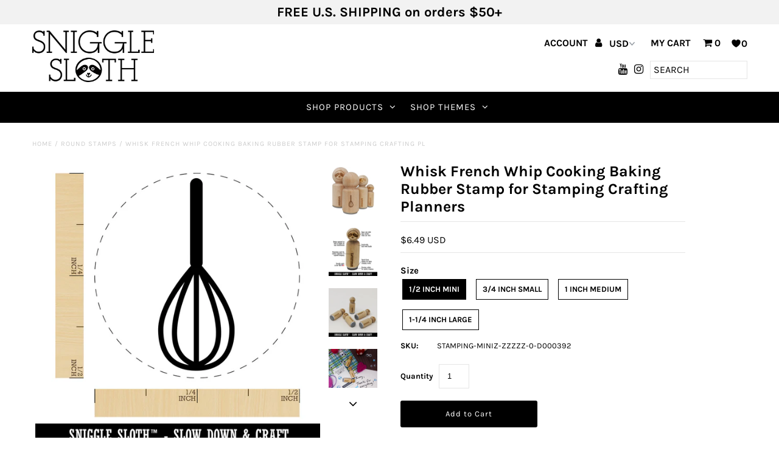

--- FILE ---
content_type: text/html; charset=utf-8
request_url: https://snigglesloth.com/products/whisk-french-whip-cooking-baking-rubber-stamp
body_size: 29646
content:
<!DOCTYPE html>
<!--[if lt IE 7 ]><html class="ie ie6" lang="en"> <![endif]-->
<!--[if IE 7 ]><html class="ie ie7" lang="en"> <![endif]-->
<!--[if IE 8 ]><html class="ie ie8" lang="en"> <![endif]-->
<!--[if (gte IE 9)|!(IE)]><!--><html lang="en" class="no-js"> <!--<![endif]-->
<head>
  <meta charset="utf-8" />

  <!-- Add any tracking or verification meta content below this line -->
  <!-- Facebook or Google Analytics tracking should be placed in your Online store > Preferences and not your theme -->

  <!-- Meta content
================================================== -->

  <title>
    Whisk French Whip Cooking Baking Rubber Stamp for Stamping Crafting Pl &ndash; Sniggle Sloth
  </title>
  
  <meta name="description" content="CHARMING RUBBER STAMP - Small in size, but big in character, our stamps feature deeply etched rubber for excellent clarity. A foam layer between the handle and rubber adds cushion to make stamping a breeze. DIY FUN - You&#39;ve never seen a wooden stamp handle quite so cute or useful. The wood handle features our Sniggle S" />
  
  <link rel="canonical" href="https://snigglesloth.com/products/whisk-french-whip-cooking-baking-rubber-stamp" />

  

<meta property="og:type" content="product">
<meta property="og:title" content="Whisk French Whip Cooking Baking Rubber Stamp for Stamping Crafting Planners">
<meta property="og:url" content="https://snigglesloth.com/products/whisk-french-whip-cooking-baking-rubber-stamp">
<meta property="og:description" content="
CHARMING RUBBER STAMP - Small in size, but big in character, our stamps feature deeply etched rubber for excellent clarity. A foam layer between the handle and rubber adds cushion to make stamping a breeze.

DIY FUN - You&#39;ve never seen a wooden stamp handle quite so cute or useful. The wood handle features our Sniggle Sloth mascot, the stamp design for easy identification and an alignment mark to make sure your stamped image is aligned the way you want it.

SLOW DOWN AND CRAFT - Decorate cards, gift wrap, journals, planners, paper, clay, fabric and more with this delightful rubber stamp. Use alone or combine with other Sniggle Sloth stamps to create fun borders, wreaths and other designs. The creative possibilities are only limited to your imagination.

TOP QUALITY - The long natural hardwood handle keeps fingers away from the ink to eliminate smudging and messes. Use with traditional stamp ink pads, acrylic or watercolor paints, and more. Easy to clean with a wet cloth.

MADE IN THE USA - The materials in this stamp are sourced from top US companies and assembled in our Sniggle Sloth California facility to form a high-quality product you&#39;ll cherish for years.
">

<meta property="og:image" content="http://snigglesloth.com/cdn/shop/products/stamping-mini-d000392-1_912b928f-ca41-4790-8019-db584967e1e6_grande.jpg?v=1600881157">
<meta property="og:image:secure_url" content="https://snigglesloth.com/cdn/shop/products/stamping-mini-d000392-1_912b928f-ca41-4790-8019-db584967e1e6_grande.jpg?v=1600881157">

<meta property="og:image" content="http://snigglesloth.com/cdn/shop/products/stamping-mini-3_830fcce3-871f-449c-8762-0300f89d6b64_grande.jpg?v=1600881157">
<meta property="og:image:secure_url" content="https://snigglesloth.com/cdn/shop/products/stamping-mini-3_830fcce3-871f-449c-8762-0300f89d6b64_grande.jpg?v=1600881157">

<meta property="og:image" content="http://snigglesloth.com/cdn/shop/products/stamping-mini-4_b8dbc627-a0f7-4c42-8232-740cb96eda8f_grande.jpg?v=1600881157">
<meta property="og:image:secure_url" content="https://snigglesloth.com/cdn/shop/products/stamping-mini-4_b8dbc627-a0f7-4c42-8232-740cb96eda8f_grande.jpg?v=1600881157">

<meta property="og:price:amount" content="6.49">
<meta property="og:price:currency" content="USD">

<meta property="og:site_name" content="Sniggle Sloth">



<meta name="twitter:card" content="summary">


<meta name="twitter:site" content="@">


<meta name="twitter:title" content="Whisk French Whip Cooking Baking Rubber Stamp for Stamping Crafting Planners">
<meta name="twitter:description" content="
CHARMING RUBBER STAMP - Small in size, but big in character, our stamps feature deeply etched rubber for excellent clarity. A foam layer between the handle and rubber adds cushion to make stamping a ">
<meta name="twitter:image" content="https://snigglesloth.com/cdn/shop/products/stamping-mini-d000392-1_912b928f-ca41-4790-8019-db584967e1e6_large.jpg?v=1600881157">
<meta name="twitter:image:width" content="480">
<meta name="twitter:image:height" content="480">


  <!-- CSS
================================================== -->

  <link href="//snigglesloth.com/cdn/shop/t/3/assets/stylesheet.css?v=104048481713223208881759259409" rel="stylesheet" type="text/css" media="all" />
  <link href="//snigglesloth.com/cdn/shop/t/3/assets/font-awesome.css?v=98795270751561101151572281830" rel="stylesheet" type="text/css" media="all" />
  <link href="//snigglesloth.com/cdn/shop/t/3/assets/queries.css?v=125635795768468273991572281856" rel="stylesheet" type="text/css" media="all" />

  <!-- Typography
================================================== -->

    
    
  
  
  

  
  

  
    
  
  
     

  
     

  
    

  
       

  
    
  
  
  
  
  
  
  
  
      

  
   
  
  
     
  
  
      

  
   

  
   

  
   

  <!-- JS
================================================== -->

  <script src="//ajax.googleapis.com/ajax/libs/jquery/2.2.4/jquery.min.js" type="text/javascript"></script>
  <script src="//snigglesloth.com/cdn/shop/t/3/assets/eventemitter3.min.js?v=27939738353326123541669737044" type="text/javascript"></script>
<script src="//snigglesloth.com/cdn/s/javascripts/currencies.js" type="text/javascript"></script>
<script src="//snigglesloth.com/cdn/shop/t/3/assets/jquery.currencies.min.js?v=30321906837909522691572281837" type="text/javascript"></script>

<script>

Currency.format = 'money_with_currency_format';
var shopCurrency = 'USD';

/* Sometimes merchants change their shop currency, let's tell our JavaScript file */
Currency.moneyFormats[shopCurrency].money_with_currency_format = "${{amount}} USD";
Currency.moneyFormats[shopCurrency].money_format = "${{amount}}";

/* Default currency */
var defaultCurrency = 'USD';

/* Cookie currency */
var cookieCurrency = Currency.cookie.read();

$( document ).ready(function() {
  /* Fix for customer account pages */
  jQuery('span.money span.money').each(function() {
    jQuery(this).parents('span.money').removeClass('money');
  });

  /* Saving the current price */
  jQuery('span.money').each(function() {
    jQuery(this).attr('data-currency-USD', jQuery(this).html());
  });

  // If there's no cookie.
  if (cookieCurrency == null) {
    if (shopCurrency !== defaultCurrency) {
      Currency.convertAll(shopCurrency, defaultCurrency);
    }
    else {
      Currency.currentCurrency = defaultCurrency;
    }
  }
  // If the cookie value does not correspond to any value in the currency dropdown.
  else if (jQuery('[name=currencies]').size() && jQuery('[name=currencies] option[value=' + cookieCurrency + ']').size() === 0) {
    Currency.currentCurrency = shopCurrency;
    Currency.cookie.write(shopCurrency);
  }
  // If the cookie value is the same as the shop currency set in settings.
  else if (cookieCurrency === shopCurrency) {
    Currency.currentCurrency = shopCurrency;
  }
  // If the cookie currency is different than the shop currency.
  else {
    Currency.currentCurrency = cookieCurrency || USD;
  }

  // Update (on load) the currency shown in currency picker to currentCurrrency.
  jQuery('[name=currencies]').val(Currency.currentCurrency).change(function() {
    var newCurrency = jQuery(this).val();

    Currency.convertAll(Currency.currentCurrency, newCurrency);
  });

  // Convert all currencies with span.money to currentCurrrency on doc.ready load.
  Currency.convertAll(shopCurrency, Currency.currentCurrency);
});

</script>

<script src="//snigglesloth.com/cdn/shop/t/3/assets/theme.js?v=95958521006798521291687960323" type="text/javascript"></script>
  <script src="//snigglesloth.com/cdn/shopifycloud/storefront/assets/themes_support/option_selection-b017cd28.js" type="text/javascript"></script>
  <script src="//snigglesloth.com/cdn/shop/t/3/assets/jquery.fs.shifter.js?v=49917305197206640071572281838" type="text/javascript"></script>
  
  <meta name="viewport" content="width=device-width, initial-scale=1, maximum-scale=1, user-scalable=no">

  <!-- Favicons
================================================== -->

  <link rel="shortcut icon" href="//snigglesloth.com/cdn/shop/t/3/assets/favicon.png?v=167017646191190213721572284294">

  

  <!-- OutlinkStickyBtn CODE Start --><!-- OutlinkStickyBtn END --> <script>window.performance && window.performance.mark && window.performance.mark('shopify.content_for_header.start');</script><meta name="google-site-verification" content="tP_33P1liBmivQYj4yiCmtsk1zp4wvLRgtASKO5N0Z0">
<meta id="shopify-digital-wallet" name="shopify-digital-wallet" content="/25083576375/digital_wallets/dialog">
<meta name="shopify-checkout-api-token" content="17d157d90cdbd8bb85bc7ecd3b963084">
<meta id="in-context-paypal-metadata" data-shop-id="25083576375" data-venmo-supported="false" data-environment="production" data-locale="en_US" data-paypal-v4="true" data-currency="USD">
<link rel="alternate" type="application/json+oembed" href="https://snigglesloth.com/products/whisk-french-whip-cooking-baking-rubber-stamp.oembed">
<script async="async" src="/checkouts/internal/preloads.js?locale=en-US"></script>
<link rel="preconnect" href="https://shop.app" crossorigin="anonymous">
<script async="async" src="https://shop.app/checkouts/internal/preloads.js?locale=en-US&shop_id=25083576375" crossorigin="anonymous"></script>
<script id="apple-pay-shop-capabilities" type="application/json">{"shopId":25083576375,"countryCode":"US","currencyCode":"USD","merchantCapabilities":["supports3DS"],"merchantId":"gid:\/\/shopify\/Shop\/25083576375","merchantName":"Sniggle Sloth","requiredBillingContactFields":["postalAddress","email","phone"],"requiredShippingContactFields":["postalAddress","email","phone"],"shippingType":"shipping","supportedNetworks":["visa","masterCard","amex","discover","elo","jcb"],"total":{"type":"pending","label":"Sniggle Sloth","amount":"1.00"},"shopifyPaymentsEnabled":true,"supportsSubscriptions":true}</script>
<script id="shopify-features" type="application/json">{"accessToken":"17d157d90cdbd8bb85bc7ecd3b963084","betas":["rich-media-storefront-analytics"],"domain":"snigglesloth.com","predictiveSearch":true,"shopId":25083576375,"locale":"en"}</script>
<script>var Shopify = Shopify || {};
Shopify.shop = "sniggle-sloth.myshopify.com";
Shopify.locale = "en";
Shopify.currency = {"active":"USD","rate":"1.0"};
Shopify.country = "US";
Shopify.theme = {"name":"Fashionopolism","id":78806581303,"schema_name":"Fashionopolism","schema_version":"5.7","theme_store_id":141,"role":"main"};
Shopify.theme.handle = "null";
Shopify.theme.style = {"id":null,"handle":null};
Shopify.cdnHost = "snigglesloth.com/cdn";
Shopify.routes = Shopify.routes || {};
Shopify.routes.root = "/";</script>
<script type="module">!function(o){(o.Shopify=o.Shopify||{}).modules=!0}(window);</script>
<script>!function(o){function n(){var o=[];function n(){o.push(Array.prototype.slice.apply(arguments))}return n.q=o,n}var t=o.Shopify=o.Shopify||{};t.loadFeatures=n(),t.autoloadFeatures=n()}(window);</script>
<script>
  window.ShopifyPay = window.ShopifyPay || {};
  window.ShopifyPay.apiHost = "shop.app\/pay";
  window.ShopifyPay.redirectState = null;
</script>
<script id="shop-js-analytics" type="application/json">{"pageType":"product"}</script>
<script defer="defer" async type="module" src="//snigglesloth.com/cdn/shopifycloud/shop-js/modules/v2/client.init-shop-cart-sync_C5BV16lS.en.esm.js"></script>
<script defer="defer" async type="module" src="//snigglesloth.com/cdn/shopifycloud/shop-js/modules/v2/chunk.common_CygWptCX.esm.js"></script>
<script type="module">
  await import("//snigglesloth.com/cdn/shopifycloud/shop-js/modules/v2/client.init-shop-cart-sync_C5BV16lS.en.esm.js");
await import("//snigglesloth.com/cdn/shopifycloud/shop-js/modules/v2/chunk.common_CygWptCX.esm.js");

  window.Shopify.SignInWithShop?.initShopCartSync?.({"fedCMEnabled":true,"windoidEnabled":true});

</script>
<script>
  window.Shopify = window.Shopify || {};
  if (!window.Shopify.featureAssets) window.Shopify.featureAssets = {};
  window.Shopify.featureAssets['shop-js'] = {"shop-cart-sync":["modules/v2/client.shop-cart-sync_ZFArdW7E.en.esm.js","modules/v2/chunk.common_CygWptCX.esm.js"],"init-fed-cm":["modules/v2/client.init-fed-cm_CmiC4vf6.en.esm.js","modules/v2/chunk.common_CygWptCX.esm.js"],"shop-button":["modules/v2/client.shop-button_tlx5R9nI.en.esm.js","modules/v2/chunk.common_CygWptCX.esm.js"],"shop-cash-offers":["modules/v2/client.shop-cash-offers_DOA2yAJr.en.esm.js","modules/v2/chunk.common_CygWptCX.esm.js","modules/v2/chunk.modal_D71HUcav.esm.js"],"init-windoid":["modules/v2/client.init-windoid_sURxWdc1.en.esm.js","modules/v2/chunk.common_CygWptCX.esm.js"],"shop-toast-manager":["modules/v2/client.shop-toast-manager_ClPi3nE9.en.esm.js","modules/v2/chunk.common_CygWptCX.esm.js"],"init-shop-email-lookup-coordinator":["modules/v2/client.init-shop-email-lookup-coordinator_B8hsDcYM.en.esm.js","modules/v2/chunk.common_CygWptCX.esm.js"],"init-shop-cart-sync":["modules/v2/client.init-shop-cart-sync_C5BV16lS.en.esm.js","modules/v2/chunk.common_CygWptCX.esm.js"],"avatar":["modules/v2/client.avatar_BTnouDA3.en.esm.js"],"pay-button":["modules/v2/client.pay-button_FdsNuTd3.en.esm.js","modules/v2/chunk.common_CygWptCX.esm.js"],"init-customer-accounts":["modules/v2/client.init-customer-accounts_DxDtT_ad.en.esm.js","modules/v2/client.shop-login-button_C5VAVYt1.en.esm.js","modules/v2/chunk.common_CygWptCX.esm.js","modules/v2/chunk.modal_D71HUcav.esm.js"],"init-shop-for-new-customer-accounts":["modules/v2/client.init-shop-for-new-customer-accounts_ChsxoAhi.en.esm.js","modules/v2/client.shop-login-button_C5VAVYt1.en.esm.js","modules/v2/chunk.common_CygWptCX.esm.js","modules/v2/chunk.modal_D71HUcav.esm.js"],"shop-login-button":["modules/v2/client.shop-login-button_C5VAVYt1.en.esm.js","modules/v2/chunk.common_CygWptCX.esm.js","modules/v2/chunk.modal_D71HUcav.esm.js"],"init-customer-accounts-sign-up":["modules/v2/client.init-customer-accounts-sign-up_CPSyQ0Tj.en.esm.js","modules/v2/client.shop-login-button_C5VAVYt1.en.esm.js","modules/v2/chunk.common_CygWptCX.esm.js","modules/v2/chunk.modal_D71HUcav.esm.js"],"shop-follow-button":["modules/v2/client.shop-follow-button_Cva4Ekp9.en.esm.js","modules/v2/chunk.common_CygWptCX.esm.js","modules/v2/chunk.modal_D71HUcav.esm.js"],"checkout-modal":["modules/v2/client.checkout-modal_BPM8l0SH.en.esm.js","modules/v2/chunk.common_CygWptCX.esm.js","modules/v2/chunk.modal_D71HUcav.esm.js"],"lead-capture":["modules/v2/client.lead-capture_Bi8yE_yS.en.esm.js","modules/v2/chunk.common_CygWptCX.esm.js","modules/v2/chunk.modal_D71HUcav.esm.js"],"shop-login":["modules/v2/client.shop-login_D6lNrXab.en.esm.js","modules/v2/chunk.common_CygWptCX.esm.js","modules/v2/chunk.modal_D71HUcav.esm.js"],"payment-terms":["modules/v2/client.payment-terms_CZxnsJam.en.esm.js","modules/v2/chunk.common_CygWptCX.esm.js","modules/v2/chunk.modal_D71HUcav.esm.js"]};
</script>
<script>(function() {
  var isLoaded = false;
  function asyncLoad() {
    if (isLoaded) return;
    isLoaded = true;
    var urls = ["https:\/\/intg.snapchat.com\/shopify\/shopify-scevent-init.js?id=f5177d15-f7f1-4142-9385-61c99998d63a\u0026shop=sniggle-sloth.myshopify.com","https:\/\/static.getangler.ai\/dist\/shp_script_tag\/_latest.min.js?shop=sniggle-sloth.myshopify.com"];
    for (var i = 0; i < urls.length; i++) {
      var s = document.createElement('script');
      s.type = 'text/javascript';
      s.async = true;
      s.src = urls[i];
      var x = document.getElementsByTagName('script')[0];
      x.parentNode.insertBefore(s, x);
    }
  };
  if(window.attachEvent) {
    window.attachEvent('onload', asyncLoad);
  } else {
    window.addEventListener('load', asyncLoad, false);
  }
})();</script>
<script id="__st">var __st={"a":25083576375,"offset":-28800,"reqid":"75d98ad1-0e93-452b-b65a-27927dcf4627-1768637546","pageurl":"snigglesloth.com\/products\/whisk-french-whip-cooking-baking-rubber-stamp","u":"829e3dd07365","p":"product","rtyp":"product","rid":4435306250295};</script>
<script>window.ShopifyPaypalV4VisibilityTracking = true;</script>
<script id="captcha-bootstrap">!function(){'use strict';const t='contact',e='account',n='new_comment',o=[[t,t],['blogs',n],['comments',n],[t,'customer']],c=[[e,'customer_login'],[e,'guest_login'],[e,'recover_customer_password'],[e,'create_customer']],r=t=>t.map((([t,e])=>`form[action*='/${t}']:not([data-nocaptcha='true']) input[name='form_type'][value='${e}']`)).join(','),a=t=>()=>t?[...document.querySelectorAll(t)].map((t=>t.form)):[];function s(){const t=[...o],e=r(t);return a(e)}const i='password',u='form_key',d=['recaptcha-v3-token','g-recaptcha-response','h-captcha-response',i],f=()=>{try{return window.sessionStorage}catch{return}},m='__shopify_v',_=t=>t.elements[u];function p(t,e,n=!1){try{const o=window.sessionStorage,c=JSON.parse(o.getItem(e)),{data:r}=function(t){const{data:e,action:n}=t;return t[m]||n?{data:e,action:n}:{data:t,action:n}}(c);for(const[e,n]of Object.entries(r))t.elements[e]&&(t.elements[e].value=n);n&&o.removeItem(e)}catch(o){console.error('form repopulation failed',{error:o})}}const l='form_type',E='cptcha';function T(t){t.dataset[E]=!0}const w=window,h=w.document,L='Shopify',v='ce_forms',y='captcha';let A=!1;((t,e)=>{const n=(g='f06e6c50-85a8-45c8-87d0-21a2b65856fe',I='https://cdn.shopify.com/shopifycloud/storefront-forms-hcaptcha/ce_storefront_forms_captcha_hcaptcha.v1.5.2.iife.js',D={infoText:'Protected by hCaptcha',privacyText:'Privacy',termsText:'Terms'},(t,e,n)=>{const o=w[L][v],c=o.bindForm;if(c)return c(t,g,e,D).then(n);var r;o.q.push([[t,g,e,D],n]),r=I,A||(h.body.append(Object.assign(h.createElement('script'),{id:'captcha-provider',async:!0,src:r})),A=!0)});var g,I,D;w[L]=w[L]||{},w[L][v]=w[L][v]||{},w[L][v].q=[],w[L][y]=w[L][y]||{},w[L][y].protect=function(t,e){n(t,void 0,e),T(t)},Object.freeze(w[L][y]),function(t,e,n,w,h,L){const[v,y,A,g]=function(t,e,n){const i=e?o:[],u=t?c:[],d=[...i,...u],f=r(d),m=r(i),_=r(d.filter((([t,e])=>n.includes(e))));return[a(f),a(m),a(_),s()]}(w,h,L),I=t=>{const e=t.target;return e instanceof HTMLFormElement?e:e&&e.form},D=t=>v().includes(t);t.addEventListener('submit',(t=>{const e=I(t);if(!e)return;const n=D(e)&&!e.dataset.hcaptchaBound&&!e.dataset.recaptchaBound,o=_(e),c=g().includes(e)&&(!o||!o.value);(n||c)&&t.preventDefault(),c&&!n&&(function(t){try{if(!f())return;!function(t){const e=f();if(!e)return;const n=_(t);if(!n)return;const o=n.value;o&&e.removeItem(o)}(t);const e=Array.from(Array(32),(()=>Math.random().toString(36)[2])).join('');!function(t,e){_(t)||t.append(Object.assign(document.createElement('input'),{type:'hidden',name:u})),t.elements[u].value=e}(t,e),function(t,e){const n=f();if(!n)return;const o=[...t.querySelectorAll(`input[type='${i}']`)].map((({name:t})=>t)),c=[...d,...o],r={};for(const[a,s]of new FormData(t).entries())c.includes(a)||(r[a]=s);n.setItem(e,JSON.stringify({[m]:1,action:t.action,data:r}))}(t,e)}catch(e){console.error('failed to persist form',e)}}(e),e.submit())}));const S=(t,e)=>{t&&!t.dataset[E]&&(n(t,e.some((e=>e===t))),T(t))};for(const o of['focusin','change'])t.addEventListener(o,(t=>{const e=I(t);D(e)&&S(e,y())}));const B=e.get('form_key'),M=e.get(l),P=B&&M;t.addEventListener('DOMContentLoaded',(()=>{const t=y();if(P)for(const e of t)e.elements[l].value===M&&p(e,B);[...new Set([...A(),...v().filter((t=>'true'===t.dataset.shopifyCaptcha))])].forEach((e=>S(e,t)))}))}(h,new URLSearchParams(w.location.search),n,t,e,['guest_login'])})(!0,!0)}();</script>
<script integrity="sha256-4kQ18oKyAcykRKYeNunJcIwy7WH5gtpwJnB7kiuLZ1E=" data-source-attribution="shopify.loadfeatures" defer="defer" src="//snigglesloth.com/cdn/shopifycloud/storefront/assets/storefront/load_feature-a0a9edcb.js" crossorigin="anonymous"></script>
<script crossorigin="anonymous" defer="defer" src="//snigglesloth.com/cdn/shopifycloud/storefront/assets/shopify_pay/storefront-65b4c6d7.js?v=20250812"></script>
<script data-source-attribution="shopify.dynamic_checkout.dynamic.init">var Shopify=Shopify||{};Shopify.PaymentButton=Shopify.PaymentButton||{isStorefrontPortableWallets:!0,init:function(){window.Shopify.PaymentButton.init=function(){};var t=document.createElement("script");t.src="https://snigglesloth.com/cdn/shopifycloud/portable-wallets/latest/portable-wallets.en.js",t.type="module",document.head.appendChild(t)}};
</script>
<script data-source-attribution="shopify.dynamic_checkout.buyer_consent">
  function portableWalletsHideBuyerConsent(e){var t=document.getElementById("shopify-buyer-consent"),n=document.getElementById("shopify-subscription-policy-button");t&&n&&(t.classList.add("hidden"),t.setAttribute("aria-hidden","true"),n.removeEventListener("click",e))}function portableWalletsShowBuyerConsent(e){var t=document.getElementById("shopify-buyer-consent"),n=document.getElementById("shopify-subscription-policy-button");t&&n&&(t.classList.remove("hidden"),t.removeAttribute("aria-hidden"),n.addEventListener("click",e))}window.Shopify?.PaymentButton&&(window.Shopify.PaymentButton.hideBuyerConsent=portableWalletsHideBuyerConsent,window.Shopify.PaymentButton.showBuyerConsent=portableWalletsShowBuyerConsent);
</script>
<script data-source-attribution="shopify.dynamic_checkout.cart.bootstrap">document.addEventListener("DOMContentLoaded",(function(){function t(){return document.querySelector("shopify-accelerated-checkout-cart, shopify-accelerated-checkout")}if(t())Shopify.PaymentButton.init();else{new MutationObserver((function(e,n){t()&&(Shopify.PaymentButton.init(),n.disconnect())})).observe(document.body,{childList:!0,subtree:!0})}}));
</script>
<link id="shopify-accelerated-checkout-styles" rel="stylesheet" media="screen" href="https://snigglesloth.com/cdn/shopifycloud/portable-wallets/latest/accelerated-checkout-backwards-compat.css" crossorigin="anonymous">
<style id="shopify-accelerated-checkout-cart">
        #shopify-buyer-consent {
  margin-top: 1em;
  display: inline-block;
  width: 100%;
}

#shopify-buyer-consent.hidden {
  display: none;
}

#shopify-subscription-policy-button {
  background: none;
  border: none;
  padding: 0;
  text-decoration: underline;
  font-size: inherit;
  cursor: pointer;
}

#shopify-subscription-policy-button::before {
  box-shadow: none;
}

      </style>
<script id="sections-script" data-sections="product-recommendations" defer="defer" src="//snigglesloth.com/cdn/shop/t/3/compiled_assets/scripts.js?v=40812"></script>
<script>window.performance && window.performance.mark && window.performance.mark('shopify.content_for_header.end');</script>

<!-- BEGIN app block: shopify://apps/klaviyo-email-marketing-sms/blocks/klaviyo-onsite-embed/2632fe16-c075-4321-a88b-50b567f42507 -->












  <script async src="https://static.klaviyo.com/onsite/js/RsdqA4/klaviyo.js?company_id=RsdqA4"></script>
  <script>!function(){if(!window.klaviyo){window._klOnsite=window._klOnsite||[];try{window.klaviyo=new Proxy({},{get:function(n,i){return"push"===i?function(){var n;(n=window._klOnsite).push.apply(n,arguments)}:function(){for(var n=arguments.length,o=new Array(n),w=0;w<n;w++)o[w]=arguments[w];var t="function"==typeof o[o.length-1]?o.pop():void 0,e=new Promise((function(n){window._klOnsite.push([i].concat(o,[function(i){t&&t(i),n(i)}]))}));return e}}})}catch(n){window.klaviyo=window.klaviyo||[],window.klaviyo.push=function(){var n;(n=window._klOnsite).push.apply(n,arguments)}}}}();</script>

  
    <script id="viewed_product">
      if (item == null) {
        var _learnq = _learnq || [];

        var MetafieldReviews = null
        var MetafieldYotpoRating = null
        var MetafieldYotpoCount = null
        var MetafieldLooxRating = null
        var MetafieldLooxCount = null
        var okendoProduct = null
        var okendoProductReviewCount = null
        var okendoProductReviewAverageValue = null
        try {
          // The following fields are used for Customer Hub recently viewed in order to add reviews.
          // This information is not part of __kla_viewed. Instead, it is part of __kla_viewed_reviewed_items
          MetafieldReviews = {};
          MetafieldYotpoRating = null
          MetafieldYotpoCount = null
          MetafieldLooxRating = null
          MetafieldLooxCount = null

          okendoProduct = null
          // If the okendo metafield is not legacy, it will error, which then requires the new json formatted data
          if (okendoProduct && 'error' in okendoProduct) {
            okendoProduct = null
          }
          okendoProductReviewCount = okendoProduct ? okendoProduct.reviewCount : null
          okendoProductReviewAverageValue = okendoProduct ? okendoProduct.reviewAverageValue : null
        } catch (error) {
          console.error('Error in Klaviyo onsite reviews tracking:', error);
        }

        var item = {
          Name: "Whisk French Whip Cooking Baking Rubber Stamp for Stamping Crafting Planners",
          ProductID: 4435306250295,
          Categories: ["Hobbies","Hobbies - Cooking \u0026 Baking","Home1","Round Stamps","Rubber Stamps"],
          ImageURL: "https://snigglesloth.com/cdn/shop/products/stamping-mini-d000392-1_912b928f-ca41-4790-8019-db584967e1e6_grande.jpg?v=1600881157",
          URL: "https://snigglesloth.com/products/whisk-french-whip-cooking-baking-rubber-stamp",
          Brand: "Etsy Upload",
          Price: "$6.49",
          Value: "6.49",
          CompareAtPrice: "$0.00"
        };
        _learnq.push(['track', 'Viewed Product', item]);
        _learnq.push(['trackViewedItem', {
          Title: item.Name,
          ItemId: item.ProductID,
          Categories: item.Categories,
          ImageUrl: item.ImageURL,
          Url: item.URL,
          Metadata: {
            Brand: item.Brand,
            Price: item.Price,
            Value: item.Value,
            CompareAtPrice: item.CompareAtPrice
          },
          metafields:{
            reviews: MetafieldReviews,
            yotpo:{
              rating: MetafieldYotpoRating,
              count: MetafieldYotpoCount,
            },
            loox:{
              rating: MetafieldLooxRating,
              count: MetafieldLooxCount,
            },
            okendo: {
              rating: okendoProductReviewAverageValue,
              count: okendoProductReviewCount,
            }
          }
        }]);
      }
    </script>
  




  <script>
    window.klaviyoReviewsProductDesignMode = false
  </script>







<!-- END app block --><link href="https://monorail-edge.shopifysvc.com" rel="dns-prefetch">
<script>(function(){if ("sendBeacon" in navigator && "performance" in window) {try {var session_token_from_headers = performance.getEntriesByType('navigation')[0].serverTiming.find(x => x.name == '_s').description;} catch {var session_token_from_headers = undefined;}var session_cookie_matches = document.cookie.match(/_shopify_s=([^;]*)/);var session_token_from_cookie = session_cookie_matches && session_cookie_matches.length === 2 ? session_cookie_matches[1] : "";var session_token = session_token_from_headers || session_token_from_cookie || "";function handle_abandonment_event(e) {var entries = performance.getEntries().filter(function(entry) {return /monorail-edge.shopifysvc.com/.test(entry.name);});if (!window.abandonment_tracked && entries.length === 0) {window.abandonment_tracked = true;var currentMs = Date.now();var navigation_start = performance.timing.navigationStart;var payload = {shop_id: 25083576375,url: window.location.href,navigation_start,duration: currentMs - navigation_start,session_token,page_type: "product"};window.navigator.sendBeacon("https://monorail-edge.shopifysvc.com/v1/produce", JSON.stringify({schema_id: "online_store_buyer_site_abandonment/1.1",payload: payload,metadata: {event_created_at_ms: currentMs,event_sent_at_ms: currentMs}}));}}window.addEventListener('pagehide', handle_abandonment_event);}}());</script>
<script id="web-pixels-manager-setup">(function e(e,d,r,n,o){if(void 0===o&&(o={}),!Boolean(null===(a=null===(i=window.Shopify)||void 0===i?void 0:i.analytics)||void 0===a?void 0:a.replayQueue)){var i,a;window.Shopify=window.Shopify||{};var t=window.Shopify;t.analytics=t.analytics||{};var s=t.analytics;s.replayQueue=[],s.publish=function(e,d,r){return s.replayQueue.push([e,d,r]),!0};try{self.performance.mark("wpm:start")}catch(e){}var l=function(){var e={modern:/Edge?\/(1{2}[4-9]|1[2-9]\d|[2-9]\d{2}|\d{4,})\.\d+(\.\d+|)|Firefox\/(1{2}[4-9]|1[2-9]\d|[2-9]\d{2}|\d{4,})\.\d+(\.\d+|)|Chrom(ium|e)\/(9{2}|\d{3,})\.\d+(\.\d+|)|(Maci|X1{2}).+ Version\/(15\.\d+|(1[6-9]|[2-9]\d|\d{3,})\.\d+)([,.]\d+|)( \(\w+\)|)( Mobile\/\w+|) Safari\/|Chrome.+OPR\/(9{2}|\d{3,})\.\d+\.\d+|(CPU[ +]OS|iPhone[ +]OS|CPU[ +]iPhone|CPU IPhone OS|CPU iPad OS)[ +]+(15[._]\d+|(1[6-9]|[2-9]\d|\d{3,})[._]\d+)([._]\d+|)|Android:?[ /-](13[3-9]|1[4-9]\d|[2-9]\d{2}|\d{4,})(\.\d+|)(\.\d+|)|Android.+Firefox\/(13[5-9]|1[4-9]\d|[2-9]\d{2}|\d{4,})\.\d+(\.\d+|)|Android.+Chrom(ium|e)\/(13[3-9]|1[4-9]\d|[2-9]\d{2}|\d{4,})\.\d+(\.\d+|)|SamsungBrowser\/([2-9]\d|\d{3,})\.\d+/,legacy:/Edge?\/(1[6-9]|[2-9]\d|\d{3,})\.\d+(\.\d+|)|Firefox\/(5[4-9]|[6-9]\d|\d{3,})\.\d+(\.\d+|)|Chrom(ium|e)\/(5[1-9]|[6-9]\d|\d{3,})\.\d+(\.\d+|)([\d.]+$|.*Safari\/(?![\d.]+ Edge\/[\d.]+$))|(Maci|X1{2}).+ Version\/(10\.\d+|(1[1-9]|[2-9]\d|\d{3,})\.\d+)([,.]\d+|)( \(\w+\)|)( Mobile\/\w+|) Safari\/|Chrome.+OPR\/(3[89]|[4-9]\d|\d{3,})\.\d+\.\d+|(CPU[ +]OS|iPhone[ +]OS|CPU[ +]iPhone|CPU IPhone OS|CPU iPad OS)[ +]+(10[._]\d+|(1[1-9]|[2-9]\d|\d{3,})[._]\d+)([._]\d+|)|Android:?[ /-](13[3-9]|1[4-9]\d|[2-9]\d{2}|\d{4,})(\.\d+|)(\.\d+|)|Mobile Safari.+OPR\/([89]\d|\d{3,})\.\d+\.\d+|Android.+Firefox\/(13[5-9]|1[4-9]\d|[2-9]\d{2}|\d{4,})\.\d+(\.\d+|)|Android.+Chrom(ium|e)\/(13[3-9]|1[4-9]\d|[2-9]\d{2}|\d{4,})\.\d+(\.\d+|)|Android.+(UC? ?Browser|UCWEB|U3)[ /]?(15\.([5-9]|\d{2,})|(1[6-9]|[2-9]\d|\d{3,})\.\d+)\.\d+|SamsungBrowser\/(5\.\d+|([6-9]|\d{2,})\.\d+)|Android.+MQ{2}Browser\/(14(\.(9|\d{2,})|)|(1[5-9]|[2-9]\d|\d{3,})(\.\d+|))(\.\d+|)|K[Aa][Ii]OS\/(3\.\d+|([4-9]|\d{2,})\.\d+)(\.\d+|)/},d=e.modern,r=e.legacy,n=navigator.userAgent;return n.match(d)?"modern":n.match(r)?"legacy":"unknown"}(),u="modern"===l?"modern":"legacy",c=(null!=n?n:{modern:"",legacy:""})[u],f=function(e){return[e.baseUrl,"/wpm","/b",e.hashVersion,"modern"===e.buildTarget?"m":"l",".js"].join("")}({baseUrl:d,hashVersion:r,buildTarget:u}),m=function(e){var d=e.version,r=e.bundleTarget,n=e.surface,o=e.pageUrl,i=e.monorailEndpoint;return{emit:function(e){var a=e.status,t=e.errorMsg,s=(new Date).getTime(),l=JSON.stringify({metadata:{event_sent_at_ms:s},events:[{schema_id:"web_pixels_manager_load/3.1",payload:{version:d,bundle_target:r,page_url:o,status:a,surface:n,error_msg:t},metadata:{event_created_at_ms:s}}]});if(!i)return console&&console.warn&&console.warn("[Web Pixels Manager] No Monorail endpoint provided, skipping logging."),!1;try{return self.navigator.sendBeacon.bind(self.navigator)(i,l)}catch(e){}var u=new XMLHttpRequest;try{return u.open("POST",i,!0),u.setRequestHeader("Content-Type","text/plain"),u.send(l),!0}catch(e){return console&&console.warn&&console.warn("[Web Pixels Manager] Got an unhandled error while logging to Monorail."),!1}}}}({version:r,bundleTarget:l,surface:e.surface,pageUrl:self.location.href,monorailEndpoint:e.monorailEndpoint});try{o.browserTarget=l,function(e){var d=e.src,r=e.async,n=void 0===r||r,o=e.onload,i=e.onerror,a=e.sri,t=e.scriptDataAttributes,s=void 0===t?{}:t,l=document.createElement("script"),u=document.querySelector("head"),c=document.querySelector("body");if(l.async=n,l.src=d,a&&(l.integrity=a,l.crossOrigin="anonymous"),s)for(var f in s)if(Object.prototype.hasOwnProperty.call(s,f))try{l.dataset[f]=s[f]}catch(e){}if(o&&l.addEventListener("load",o),i&&l.addEventListener("error",i),u)u.appendChild(l);else{if(!c)throw new Error("Did not find a head or body element to append the script");c.appendChild(l)}}({src:f,async:!0,onload:function(){if(!function(){var e,d;return Boolean(null===(d=null===(e=window.Shopify)||void 0===e?void 0:e.analytics)||void 0===d?void 0:d.initialized)}()){var d=window.webPixelsManager.init(e)||void 0;if(d){var r=window.Shopify.analytics;r.replayQueue.forEach((function(e){var r=e[0],n=e[1],o=e[2];d.publishCustomEvent(r,n,o)})),r.replayQueue=[],r.publish=d.publishCustomEvent,r.visitor=d.visitor,r.initialized=!0}}},onerror:function(){return m.emit({status:"failed",errorMsg:"".concat(f," has failed to load")})},sri:function(e){var d=/^sha384-[A-Za-z0-9+/=]+$/;return"string"==typeof e&&d.test(e)}(c)?c:"",scriptDataAttributes:o}),m.emit({status:"loading"})}catch(e){m.emit({status:"failed",errorMsg:(null==e?void 0:e.message)||"Unknown error"})}}})({shopId: 25083576375,storefrontBaseUrl: "https://snigglesloth.com",extensionsBaseUrl: "https://extensions.shopifycdn.com/cdn/shopifycloud/web-pixels-manager",monorailEndpoint: "https://monorail-edge.shopifysvc.com/unstable/produce_batch",surface: "storefront-renderer",enabledBetaFlags: ["2dca8a86"],webPixelsConfigList: [{"id":"1067745335","configuration":"{\"workspaceId\":\"ws-sniggle-sloth-4j1exr_4k\",\"accessToken\":\"eyJhbGciOiJSUzI1NiIsInR5cCI6IkpXVCJ9.[base64].[base64]\"}","eventPayloadVersion":"v1","runtimeContext":"STRICT","scriptVersion":"322de89c0ff76f90e32734d53481ce94","type":"APP","apiClientId":15688597505,"privacyPurposes":["ANALYTICS","MARKETING","SALE_OF_DATA"],"dataSharingAdjustments":{"protectedCustomerApprovalScopes":["read_customer_address","read_customer_email","read_customer_name","read_customer_personal_data","read_customer_phone"]}},{"id":"912949303","configuration":"{\"accountID\":\"RsdqA4\",\"webPixelConfig\":\"eyJlbmFibGVBZGRlZFRvQ2FydEV2ZW50cyI6IHRydWV9\"}","eventPayloadVersion":"v1","runtimeContext":"STRICT","scriptVersion":"524f6c1ee37bacdca7657a665bdca589","type":"APP","apiClientId":123074,"privacyPurposes":["ANALYTICS","MARKETING"],"dataSharingAdjustments":{"protectedCustomerApprovalScopes":["read_customer_address","read_customer_email","read_customer_name","read_customer_personal_data","read_customer_phone"]}},{"id":"841383991","configuration":"{\"config\":\"{\\\"google_tag_ids\\\":[\\\"G-ZRSXSNK8NM\\\",\\\"GT-NCL674C\\\"],\\\"target_country\\\":\\\"US\\\",\\\"gtag_events\\\":[{\\\"type\\\":\\\"search\\\",\\\"action_label\\\":[\\\"G-ZRSXSNK8NM\\\",\\\"MC-1DK87SSEHF\\\"]},{\\\"type\\\":\\\"begin_checkout\\\",\\\"action_label\\\":[\\\"G-ZRSXSNK8NM\\\",\\\"MC-1DK87SSEHF\\\"]},{\\\"type\\\":\\\"view_item\\\",\\\"action_label\\\":[\\\"G-ZRSXSNK8NM\\\",\\\"MC-1DK87SSEHF\\\"]},{\\\"type\\\":\\\"purchase\\\",\\\"action_label\\\":[\\\"G-ZRSXSNK8NM\\\",\\\"MC-1DK87SSEHF\\\"]},{\\\"type\\\":\\\"page_view\\\",\\\"action_label\\\":[\\\"G-ZRSXSNK8NM\\\",\\\"MC-1DK87SSEHF\\\"]},{\\\"type\\\":\\\"add_payment_info\\\",\\\"action_label\\\":[\\\"G-ZRSXSNK8NM\\\",\\\"MC-1DK87SSEHF\\\"]},{\\\"type\\\":\\\"add_to_cart\\\",\\\"action_label\\\":[\\\"G-ZRSXSNK8NM\\\",\\\"MC-1DK87SSEHF\\\"]}],\\\"enable_monitoring_mode\\\":false}\"}","eventPayloadVersion":"v1","runtimeContext":"OPEN","scriptVersion":"b2a88bafab3e21179ed38636efcd8a93","type":"APP","apiClientId":1780363,"privacyPurposes":[],"dataSharingAdjustments":{"protectedCustomerApprovalScopes":["read_customer_address","read_customer_email","read_customer_name","read_customer_personal_data","read_customer_phone"]}},{"id":"44040247","configuration":"{\"tagID\":\"2612970940003\"}","eventPayloadVersion":"v1","runtimeContext":"STRICT","scriptVersion":"18031546ee651571ed29edbe71a3550b","type":"APP","apiClientId":3009811,"privacyPurposes":["ANALYTICS","MARKETING","SALE_OF_DATA"],"dataSharingAdjustments":{"protectedCustomerApprovalScopes":["read_customer_address","read_customer_email","read_customer_name","read_customer_personal_data","read_customer_phone"]}},{"id":"2129975","configuration":"{\"pixelId\":\"f5177d15-f7f1-4142-9385-61c99998d63a\"}","eventPayloadVersion":"v1","runtimeContext":"STRICT","scriptVersion":"c119f01612c13b62ab52809eb08154bb","type":"APP","apiClientId":2556259,"privacyPurposes":["ANALYTICS","MARKETING","SALE_OF_DATA"],"dataSharingAdjustments":{"protectedCustomerApprovalScopes":["read_customer_address","read_customer_email","read_customer_name","read_customer_personal_data","read_customer_phone"]}},{"id":"shopify-app-pixel","configuration":"{}","eventPayloadVersion":"v1","runtimeContext":"STRICT","scriptVersion":"0450","apiClientId":"shopify-pixel","type":"APP","privacyPurposes":["ANALYTICS","MARKETING"]},{"id":"shopify-custom-pixel","eventPayloadVersion":"v1","runtimeContext":"LAX","scriptVersion":"0450","apiClientId":"shopify-pixel","type":"CUSTOM","privacyPurposes":["ANALYTICS","MARKETING"]}],isMerchantRequest: false,initData: {"shop":{"name":"Sniggle Sloth","paymentSettings":{"currencyCode":"USD"},"myshopifyDomain":"sniggle-sloth.myshopify.com","countryCode":"US","storefrontUrl":"https:\/\/snigglesloth.com"},"customer":null,"cart":null,"checkout":null,"productVariants":[{"price":{"amount":6.49,"currencyCode":"USD"},"product":{"title":"Whisk French Whip Cooking Baking Rubber Stamp for Stamping Crafting Planners","vendor":"Etsy Upload","id":"4435306250295","untranslatedTitle":"Whisk French Whip Cooking Baking Rubber Stamp for Stamping Crafting Planners","url":"\/products\/whisk-french-whip-cooking-baking-rubber-stamp","type":"Round Stamps"},"id":"31555967189047","image":{"src":"\/\/snigglesloth.com\/cdn\/shop\/files\/stamping-mini-d000392-2_57149cba-9584-4792-ae15-2e6e8d5c4434.jpg?v=1765382830"},"sku":"STAMPING-MINIZ-ZZZZZ-0-D000392","title":"1\/2 Inch Mini","untranslatedTitle":"1\/2 Inch Mini"},{"price":{"amount":7.99,"currencyCode":"USD"},"product":{"title":"Whisk French Whip Cooking Baking Rubber Stamp for Stamping Crafting Planners","vendor":"Etsy Upload","id":"4435306250295","untranslatedTitle":"Whisk French Whip Cooking Baking Rubber Stamp for Stamping Crafting Planners","url":"\/products\/whisk-french-whip-cooking-baking-rubber-stamp","type":"Round Stamps"},"id":"31555967221815","image":{"src":"\/\/snigglesloth.com\/cdn\/shop\/files\/stamping-small-d000392-2_a759ed59-4e70-42fd-ae5a-af5698d3a00c.jpg?v=1765382830"},"sku":"STAMPING-SMALL-ZZZZZ-0-D000392","title":"3\/4 Inch Small","untranslatedTitle":"3\/4 Inch Small"},{"price":{"amount":9.99,"currencyCode":"USD"},"product":{"title":"Whisk French Whip Cooking Baking Rubber Stamp for Stamping Crafting Planners","vendor":"Etsy Upload","id":"4435306250295","untranslatedTitle":"Whisk French Whip Cooking Baking Rubber Stamp for Stamping Crafting Planners","url":"\/products\/whisk-french-whip-cooking-baking-rubber-stamp","type":"Round Stamps"},"id":"32293738479671","image":{"src":"\/\/snigglesloth.com\/cdn\/shop\/files\/stamping-med-d000392-2.jpg?v=1765382830"},"sku":"STAMPING-MEDZZ-ZZZZZ-0-D000392","title":"1 Inch Medium","untranslatedTitle":"1 Inch Medium"},{"price":{"amount":10.49,"currencyCode":"USD"},"product":{"title":"Whisk French Whip Cooking Baking Rubber Stamp for Stamping Crafting Planners","vendor":"Etsy Upload","id":"4435306250295","untranslatedTitle":"Whisk French Whip Cooking Baking Rubber Stamp for Stamping Crafting Planners","url":"\/products\/whisk-french-whip-cooking-baking-rubber-stamp","type":"Round Stamps"},"id":"32293738512439","image":{"src":"\/\/snigglesloth.com\/cdn\/shop\/files\/stamping-lrg-d000392-2.jpg?v=1765382830"},"sku":"STAMPING-LRGZZ-ZZZZZ-0-D000392","title":"1-1\/4 Inch Large","untranslatedTitle":"1-1\/4 Inch Large"}],"purchasingCompany":null},},"https://snigglesloth.com/cdn","fcfee988w5aeb613cpc8e4bc33m6693e112",{"modern":"","legacy":""},{"shopId":"25083576375","storefrontBaseUrl":"https:\/\/snigglesloth.com","extensionBaseUrl":"https:\/\/extensions.shopifycdn.com\/cdn\/shopifycloud\/web-pixels-manager","surface":"storefront-renderer","enabledBetaFlags":"[\"2dca8a86\"]","isMerchantRequest":"false","hashVersion":"fcfee988w5aeb613cpc8e4bc33m6693e112","publish":"custom","events":"[[\"page_viewed\",{}],[\"product_viewed\",{\"productVariant\":{\"price\":{\"amount\":6.49,\"currencyCode\":\"USD\"},\"product\":{\"title\":\"Whisk French Whip Cooking Baking Rubber Stamp for Stamping Crafting Planners\",\"vendor\":\"Etsy Upload\",\"id\":\"4435306250295\",\"untranslatedTitle\":\"Whisk French Whip Cooking Baking Rubber Stamp for Stamping Crafting Planners\",\"url\":\"\/products\/whisk-french-whip-cooking-baking-rubber-stamp\",\"type\":\"Round Stamps\"},\"id\":\"31555967189047\",\"image\":{\"src\":\"\/\/snigglesloth.com\/cdn\/shop\/files\/stamping-mini-d000392-2_57149cba-9584-4792-ae15-2e6e8d5c4434.jpg?v=1765382830\"},\"sku\":\"STAMPING-MINIZ-ZZZZZ-0-D000392\",\"title\":\"1\/2 Inch Mini\",\"untranslatedTitle\":\"1\/2 Inch Mini\"}}]]"});</script><script>
  window.ShopifyAnalytics = window.ShopifyAnalytics || {};
  window.ShopifyAnalytics.meta = window.ShopifyAnalytics.meta || {};
  window.ShopifyAnalytics.meta.currency = 'USD';
  var meta = {"product":{"id":4435306250295,"gid":"gid:\/\/shopify\/Product\/4435306250295","vendor":"Etsy Upload","type":"Round Stamps","handle":"whisk-french-whip-cooking-baking-rubber-stamp","variants":[{"id":31555967189047,"price":649,"name":"Whisk French Whip Cooking Baking Rubber Stamp for Stamping Crafting Planners - 1\/2 Inch Mini","public_title":"1\/2 Inch Mini","sku":"STAMPING-MINIZ-ZZZZZ-0-D000392"},{"id":31555967221815,"price":799,"name":"Whisk French Whip Cooking Baking Rubber Stamp for Stamping Crafting Planners - 3\/4 Inch Small","public_title":"3\/4 Inch Small","sku":"STAMPING-SMALL-ZZZZZ-0-D000392"},{"id":32293738479671,"price":999,"name":"Whisk French Whip Cooking Baking Rubber Stamp for Stamping Crafting Planners - 1 Inch Medium","public_title":"1 Inch Medium","sku":"STAMPING-MEDZZ-ZZZZZ-0-D000392"},{"id":32293738512439,"price":1049,"name":"Whisk French Whip Cooking Baking Rubber Stamp for Stamping Crafting Planners - 1-1\/4 Inch Large","public_title":"1-1\/4 Inch Large","sku":"STAMPING-LRGZZ-ZZZZZ-0-D000392"}],"remote":false},"page":{"pageType":"product","resourceType":"product","resourceId":4435306250295,"requestId":"75d98ad1-0e93-452b-b65a-27927dcf4627-1768637546"}};
  for (var attr in meta) {
    window.ShopifyAnalytics.meta[attr] = meta[attr];
  }
</script>
<script class="analytics">
  (function () {
    var customDocumentWrite = function(content) {
      var jquery = null;

      if (window.jQuery) {
        jquery = window.jQuery;
      } else if (window.Checkout && window.Checkout.$) {
        jquery = window.Checkout.$;
      }

      if (jquery) {
        jquery('body').append(content);
      }
    };

    var hasLoggedConversion = function(token) {
      if (token) {
        return document.cookie.indexOf('loggedConversion=' + token) !== -1;
      }
      return false;
    }

    var setCookieIfConversion = function(token) {
      if (token) {
        var twoMonthsFromNow = new Date(Date.now());
        twoMonthsFromNow.setMonth(twoMonthsFromNow.getMonth() + 2);

        document.cookie = 'loggedConversion=' + token + '; expires=' + twoMonthsFromNow;
      }
    }

    var trekkie = window.ShopifyAnalytics.lib = window.trekkie = window.trekkie || [];
    if (trekkie.integrations) {
      return;
    }
    trekkie.methods = [
      'identify',
      'page',
      'ready',
      'track',
      'trackForm',
      'trackLink'
    ];
    trekkie.factory = function(method) {
      return function() {
        var args = Array.prototype.slice.call(arguments);
        args.unshift(method);
        trekkie.push(args);
        return trekkie;
      };
    };
    for (var i = 0; i < trekkie.methods.length; i++) {
      var key = trekkie.methods[i];
      trekkie[key] = trekkie.factory(key);
    }
    trekkie.load = function(config) {
      trekkie.config = config || {};
      trekkie.config.initialDocumentCookie = document.cookie;
      var first = document.getElementsByTagName('script')[0];
      var script = document.createElement('script');
      script.type = 'text/javascript';
      script.onerror = function(e) {
        var scriptFallback = document.createElement('script');
        scriptFallback.type = 'text/javascript';
        scriptFallback.onerror = function(error) {
                var Monorail = {
      produce: function produce(monorailDomain, schemaId, payload) {
        var currentMs = new Date().getTime();
        var event = {
          schema_id: schemaId,
          payload: payload,
          metadata: {
            event_created_at_ms: currentMs,
            event_sent_at_ms: currentMs
          }
        };
        return Monorail.sendRequest("https://" + monorailDomain + "/v1/produce", JSON.stringify(event));
      },
      sendRequest: function sendRequest(endpointUrl, payload) {
        // Try the sendBeacon API
        if (window && window.navigator && typeof window.navigator.sendBeacon === 'function' && typeof window.Blob === 'function' && !Monorail.isIos12()) {
          var blobData = new window.Blob([payload], {
            type: 'text/plain'
          });

          if (window.navigator.sendBeacon(endpointUrl, blobData)) {
            return true;
          } // sendBeacon was not successful

        } // XHR beacon

        var xhr = new XMLHttpRequest();

        try {
          xhr.open('POST', endpointUrl);
          xhr.setRequestHeader('Content-Type', 'text/plain');
          xhr.send(payload);
        } catch (e) {
          console.log(e);
        }

        return false;
      },
      isIos12: function isIos12() {
        return window.navigator.userAgent.lastIndexOf('iPhone; CPU iPhone OS 12_') !== -1 || window.navigator.userAgent.lastIndexOf('iPad; CPU OS 12_') !== -1;
      }
    };
    Monorail.produce('monorail-edge.shopifysvc.com',
      'trekkie_storefront_load_errors/1.1',
      {shop_id: 25083576375,
      theme_id: 78806581303,
      app_name: "storefront",
      context_url: window.location.href,
      source_url: "//snigglesloth.com/cdn/s/trekkie.storefront.cd680fe47e6c39ca5d5df5f0a32d569bc48c0f27.min.js"});

        };
        scriptFallback.async = true;
        scriptFallback.src = '//snigglesloth.com/cdn/s/trekkie.storefront.cd680fe47e6c39ca5d5df5f0a32d569bc48c0f27.min.js';
        first.parentNode.insertBefore(scriptFallback, first);
      };
      script.async = true;
      script.src = '//snigglesloth.com/cdn/s/trekkie.storefront.cd680fe47e6c39ca5d5df5f0a32d569bc48c0f27.min.js';
      first.parentNode.insertBefore(script, first);
    };
    trekkie.load(
      {"Trekkie":{"appName":"storefront","development":false,"defaultAttributes":{"shopId":25083576375,"isMerchantRequest":null,"themeId":78806581303,"themeCityHash":"7894782489670925922","contentLanguage":"en","currency":"USD","eventMetadataId":"9976b302-2e58-4d1d-9eb4-378c9bf4495a"},"isServerSideCookieWritingEnabled":true,"monorailRegion":"shop_domain","enabledBetaFlags":["65f19447"]},"Session Attribution":{},"S2S":{"facebookCapiEnabled":false,"source":"trekkie-storefront-renderer","apiClientId":580111}}
    );

    var loaded = false;
    trekkie.ready(function() {
      if (loaded) return;
      loaded = true;

      window.ShopifyAnalytics.lib = window.trekkie;

      var originalDocumentWrite = document.write;
      document.write = customDocumentWrite;
      try { window.ShopifyAnalytics.merchantGoogleAnalytics.call(this); } catch(error) {};
      document.write = originalDocumentWrite;

      window.ShopifyAnalytics.lib.page(null,{"pageType":"product","resourceType":"product","resourceId":4435306250295,"requestId":"75d98ad1-0e93-452b-b65a-27927dcf4627-1768637546","shopifyEmitted":true});

      var match = window.location.pathname.match(/checkouts\/(.+)\/(thank_you|post_purchase)/)
      var token = match? match[1]: undefined;
      if (!hasLoggedConversion(token)) {
        setCookieIfConversion(token);
        window.ShopifyAnalytics.lib.track("Viewed Product",{"currency":"USD","variantId":31555967189047,"productId":4435306250295,"productGid":"gid:\/\/shopify\/Product\/4435306250295","name":"Whisk French Whip Cooking Baking Rubber Stamp for Stamping Crafting Planners - 1\/2 Inch Mini","price":"6.49","sku":"STAMPING-MINIZ-ZZZZZ-0-D000392","brand":"Etsy Upload","variant":"1\/2 Inch Mini","category":"Round Stamps","nonInteraction":true,"remote":false},undefined,undefined,{"shopifyEmitted":true});
      window.ShopifyAnalytics.lib.track("monorail:\/\/trekkie_storefront_viewed_product\/1.1",{"currency":"USD","variantId":31555967189047,"productId":4435306250295,"productGid":"gid:\/\/shopify\/Product\/4435306250295","name":"Whisk French Whip Cooking Baking Rubber Stamp for Stamping Crafting Planners - 1\/2 Inch Mini","price":"6.49","sku":"STAMPING-MINIZ-ZZZZZ-0-D000392","brand":"Etsy Upload","variant":"1\/2 Inch Mini","category":"Round Stamps","nonInteraction":true,"remote":false,"referer":"https:\/\/snigglesloth.com\/products\/whisk-french-whip-cooking-baking-rubber-stamp"});
      }
    });


        var eventsListenerScript = document.createElement('script');
        eventsListenerScript.async = true;
        eventsListenerScript.src = "//snigglesloth.com/cdn/shopifycloud/storefront/assets/shop_events_listener-3da45d37.js";
        document.getElementsByTagName('head')[0].appendChild(eventsListenerScript);

})();</script>
<script
  defer
  src="https://snigglesloth.com/cdn/shopifycloud/perf-kit/shopify-perf-kit-3.0.4.min.js"
  data-application="storefront-renderer"
  data-shop-id="25083576375"
  data-render-region="gcp-us-central1"
  data-page-type="product"
  data-theme-instance-id="78806581303"
  data-theme-name="Fashionopolism"
  data-theme-version="5.7"
  data-monorail-region="shop_domain"
  data-resource-timing-sampling-rate="10"
  data-shs="true"
  data-shs-beacon="true"
  data-shs-export-with-fetch="true"
  data-shs-logs-sample-rate="1"
  data-shs-beacon-endpoint="https://snigglesloth.com/api/collect"
></script>
</head>

<body class="gridlock shifter product">
  <div id="CartDrawer" class="drawer drawer--right">
  <div class="drawer__header">
    <div class="table-cell">
    <h3>My Cart</h3>
    </div>
    <div class="table-cell">
    <span class="drawer__close js-drawer-close">
        Close
    </span>
    </div>
  </div>
  <div id="CartContainer"></div>
</div>
  <div id="shopify-section-mobile-navigation" class="shopify-section"><nav class="shifter-navigation no-fouc" data-section-id="mobile-navigation" data-section-type="mobile-navigation">
  <div class="search">
    <form action="/search" method="get">
      <input type="text" name="q" id="q" placeholder="SEARCH" />
    </form>
  </div>

  <ul id="accordion">
    
    
    
    <li class="accordion-toggle" aria-haspopup="true" aria-expanded="false"><a href="/collections/all">Shop Products</a></li>
    <div class="accordion-content">
      <ul class="sub">
        
        
        <li><a href="/collections/keychains">Keychains</a></li>
        
        
        
        <li><a href="/collections/led-night-light">LED Night Lights</a></li>
        
        
        
        <li><a href="/collections/metal-buttons-1">Metal Buttons</a></li>
        
        
        
        <div class="accordion-toggle2" aria-haspopup="true" aria-expanded="false"><a href="/collections/patches">Patches</a></div>
        <div class="accordion-content2">
          <ul class="sub">
            
            <li><a href="/collections/embroidered-patches">Embroidered</a></li>
            
            <li><a href="/collections/leather-patches">Faux Leather</a></li>
            
          </ul>
        </div>
        
        
        
        <li><a href="/collections/ribbons">Ribbons</a></li>
        
        
        
        <div class="accordion-toggle2" aria-haspopup="true" aria-expanded="false"><a href="/collections/rubber-stamps">Rubber Stamps</a></div>
        <div class="accordion-content2">
          <ul class="sub">
            
            <li><a href="/collections/egg-stamp">Egg</a></li>
            
            <li><a href="/collections/rectangle-stamps">Narrow</a></li>
            
            <li><a href="/collections/rectangle-stamps-1">Rectangle</a></li>
            
            <li><a href="/collections/round-stamps">Round</a></li>
            
            <li><a href="/collections/stamp-sets">Round Sets</a></li>
            
            <li><a href="/collections/self-inking-portable-stamps">Self-Ink Portable</a></li>
            
            <li><a href="/collections/self-inking-rectangle-stamps">Self-Ink Rectangle</a></li>
            
            <li><a href="/collections/self-inking-stamps">Self-Ink Round</a></li>
            
            <li><a href="/collections/self-inking-square-stamps">Self-Ink Square</a></li>
            
            <li><a href="/collections/square-stamps">Square</a></li>
            
          </ul>
        </div>
        
        
        
        <li><a href="/collections/stencils">Stencils</a></li>
        
        
        
        <li><a href="/collections/stickers-1">Stickers</a></li>
        
        
        
        <li><a href="/collections/supplies">Supplies</a></li>
        
        
        
        <li><a href="/collections/temporary-tattoos">Temporary Tattoos</a></li>
        
        
        
        <div class="accordion-toggle2" aria-haspopup="true" aria-expanded="false"><a href="/collections/wood-cutouts">Wood Cutouts</a></div>
        <div class="accordion-content2">
          <ul class="sub">
            
            <li><a href="/collections/buttons">Buttons</a></li>
            
            <li><a href="/collections/charms-findings">Charms & Findings</a></li>
            
            <li><a href="/collections/ornaments">Ornaments</a></li>
            
            <li><a href="/collections/wood-shapes">Shapes</a></li>
            
          </ul>
        </div>
        
        
      </ul>
    </div>
    
    
    
    <li class="accordion-toggle" aria-haspopup="true" aria-expanded="false"><a href="/collections/all">Shop Themes</a></li>
    <div class="accordion-content">
      <ul class="sub">
        
        
        <li><a href="/collections/animals">Animals &amp; Insects</a></li>
        
        
        
        <li><a href="/collections/places">Business &amp; Office</a></li>
        
        
        
        <li><a href="/collections/children">Fantasy &amp; Mythology</a></li>
        
        
        
        <li><a href="/collections/food">Food &amp; Drink</a></li>
        
        
        
        <li><a href="/collections/health-and-wellness">Health &amp; Wellness</a></li>
        
        
        
        <li><a href="/collections/hobbies">Hobbies</a></li>
        
        
        
        <li><a href="/collections/celebration">Holidays &amp; Celebrations</a></li>
        
        
        
        <li><a href="/collections/flowers">Nature</a></li>
        
        
        
        <li><a href="/collections/occupations">Occupations</a></li>
        
        
        
        <li><a href="/collections/phrases-and-sayings">Phrases &amp; Sayings</a></li>
        
        
        
        <li><a href="/collections/tropical">Places &amp; Travel</a></li>
        
        
        
        <li><a href="/collections/religious">Religion &amp; Culture</a></li>
        
        
        
        <li><a href="/collections/science-and-sci-fi">Science &amp; Sci-fi</a></li>
        
        
        
        <li><a href="/collections/sports">Sports &amp; Fitness</a></li>
        
        
        
        <li><a href="/collections/symbols">Symbols &amp; Labels</a></li>
        
        
      </ul>
    </div>
    
    
    
  <li class="iwMobLink"><a class="iwishDrawer header__icon" href="#" title="Wishlist Page">Wishlist (<span class="iwish-counter">0</span></a>)</li>

  </ul>
</nav>



</div>
  <div class="shifter-page" id="PageContainer">
    <div class="page-wrap">
      <div id="shopify-section-header" class="shopify-section"><div class="header-section" data-section-id="header" data-section-type="header-section"><div id="top-bar">
        
        <div class="row">
          <div class="desktop-12 tablet-6 mobile-3">FREE U.S. SHIPPING on orders $50+
</div>
        </div>
        
      </div><header>
      
      <div id="identity" class="row">
        <div id="logo" class="desktop-8 tablet-3 mobile-3">
          
<a href="/">
            <img src="//snigglesloth.com/cdn/shop/files/WEBLOGO_SNIGGLESLOTH_600x.jpg?v=1614290106" alt="Sniggle Sloth" itemprop="logo">
          </a>
          
        </div>

        <div class="desktop-4 tablet-3 mobile-3">
          <ul id="cart">
            
            <li>
              
              <a href="/account/login">ACCOUNT  <i class="fa fa-user"></i></a>
              
            </li>
            
            
            <li><select class="currency-picker" name="currencies">
  
  
  <option value="USD" selected="selected">USD</option>
  
  
  <option value="INR">INR</option>
  
  
  
  <option value="GBP">GBP</option>
  
  
  
  <option value="CAD">CAD</option>
  
  
  
  
  
  <option value="AUD">AUD</option>
  
  
  
  <option value="EUR">EUR</option>
  
  
  
  <option value="JPY">JPY</option>
  
  
</select></li>
            
            <li class="cart-overview">
              <a href="/cart" >
                <span class="cart-words">My Cart</span>
                  <i class="fa fa-shopping-cart" aria-hidden="true"></i>
                <span class="CartCount">0</span>
              </a>
            </li>

            
  <li class="iwDeskLink"><a class="iwishDrawer header__icon" href="#" title="Wishlist Page"><svg width="17px" height="17px" viewBox="0 0 256 256" class="iwishFill" xmlns="http://www.w3.org/2000/svg"><rect fill="none" height="256" width="256"></rect><path d="M128,216S28,160,28,92A52,52,0,0,1,128,72h0A52,52,0,0,1,228,92C228,160,128,216,128,216Z" fill="#000000" stroke="#000" stroke-linecap="round" stroke-linejoin="round" stroke-width="16"></path></svg><span class="iwish-counter">0</span></a></li>

            
            <li class="shifter-handle"><i class="fa fa-bars" aria-hidden="true"></i></li>
          </ul>

          <ul id="social-links">
            
              








  <li>
    <a href="//www.youtube.com/channel/UCNwHW2Z5FBWWBrnhML18kDg?reload=9" target="_blank">
      <i class="fa fa-youtube fa-2x"></i>
    </a>
  </li>





    <li>
      <a href="//instagram.com/snigglesloth" target="_blank">
        <i class="fa fa-instagram fa-2x"></i>
      </a>
    </li>


            
            
            
              <li class="searchbox">
                <form action="/search" method="get">
                  <input type="text" name="q" id="q" placeholder="SEARCH" />
                </form>
              </li>
            
          </ul>
        </div>
      </div>
      
  

    <nav id="nav" >
  
  <div id="navigation" class="row">
    <ul id="nav" class="desktop-12 mobile-3">
      
      

      
      
      
        <!-- How many links to show per column -->
        
        <!-- How many links in this list -->
        
        <!-- Number of links divided by number per column -->
        
        <!-- Modulo balance of total links divided by links per column -->
        
        <!-- Calculate the modulo offset -->
        

        

      <!-- Start math for calculated multi column dropdowns -->
      <li class="dropdown has_sub_menu" aria-haspopup="true" aria-expanded="false"><a href="/collections/all" title="">Shop Products</a>
        
        <ul class="submenu">
        
          <li class="has_sub_menu" aria-haspopup="true" aria-expanded="false"><a href="/collections/keychains">Keychains</a>
             
          </li>
          
          <li class="has_sub_menu" aria-haspopup="true" aria-expanded="false"><a href="/collections/led-night-light">LED Night Lights</a>
             
          </li>
          
          <li class="has_sub_menu" aria-haspopup="true" aria-expanded="false"><a href="/collections/metal-buttons-1">Metal Buttons</a>
             
          </li>
          
          <li class="has_sub_menu" aria-haspopup="true" aria-expanded="false"><a href="/collections/patches">Patches</a>
             
            <ul class="nested">
              
              <li><a href="/collections/embroidered-patches">Embroidered</a></li>
              
              <li><a href="/collections/leather-patches">Faux Leather</a></li>
              
            </ul>
            
          </li>
          
          <li class="has_sub_menu" aria-haspopup="true" aria-expanded="false"><a href="/collections/ribbons">Ribbons</a>
             
          </li>
          
          <li class="has_sub_menu" aria-haspopup="true" aria-expanded="false"><a href="/collections/rubber-stamps">Rubber Stamps</a>
             
            <ul class="nested">
              
              <li><a href="/collections/egg-stamp">Egg</a></li>
              
              <li><a href="/collections/rectangle-stamps">Narrow</a></li>
              
              <li><a href="/collections/rectangle-stamps-1">Rectangle</a></li>
              
              <li><a href="/collections/round-stamps">Round</a></li>
              
              <li><a href="/collections/stamp-sets">Round Sets</a></li>
              
              <li><a href="/collections/self-inking-portable-stamps">Self-Ink Portable</a></li>
              
              <li><a href="/collections/self-inking-rectangle-stamps">Self-Ink Rectangle</a></li>
              
              <li><a href="/collections/self-inking-stamps">Self-Ink Round</a></li>
              
              <li><a href="/collections/self-inking-square-stamps">Self-Ink Square</a></li>
              
              <li><a href="/collections/square-stamps">Square</a></li>
              
            </ul>
            
          </li>
          
          <li class="has_sub_menu" aria-haspopup="true" aria-expanded="false"><a href="/collections/stencils">Stencils</a>
             
          </li>
          
          <li class="has_sub_menu" aria-haspopup="true" aria-expanded="false"><a href="/collections/stickers-1">Stickers</a>
             
          </li>
          
          <li class="has_sub_menu" aria-haspopup="true" aria-expanded="false"><a href="/collections/supplies">Supplies</a>
             
          </li>
          
          <li class="has_sub_menu" aria-haspopup="true" aria-expanded="false"><a href="/collections/temporary-tattoos">Temporary Tattoos</a>
             
          </li>
          
          <li class="has_sub_menu" aria-haspopup="true" aria-expanded="false"><a href="/collections/wood-cutouts">Wood Cutouts</a>
             
            <ul class="nested">
              
              <li><a href="/collections/buttons">Buttons</a></li>
              
              <li><a href="/collections/charms-findings">Charms & Findings</a></li>
              
              <li><a href="/collections/ornaments">Ornaments</a></li>
              
              <li><a href="/collections/wood-shapes">Shapes</a></li>
              
            </ul>
            
          </li>
          
        </ul>
        
      </li>
      <!-- stop doing the math -->
      
      

      
      
      
        <!-- How many links to show per column -->
        
        <!-- How many links in this list -->
        
        <!-- Number of links divided by number per column -->
        
        <!-- Modulo balance of total links divided by links per column -->
        
        <!-- Calculate the modulo offset -->
        

        

      <!-- Start math for calculated multi column dropdowns -->
      <li class="dropdown has_sub_menu" aria-haspopup="true" aria-expanded="false"><a href="/collections/all" title="">Shop Themes</a>
        
        <ul class="submenu">
        
          <li class="has_sub_menu" aria-haspopup="true" aria-expanded="false"><a href="/collections/animals">Animals & Insects</a>
             
          </li>
          
          <li class="has_sub_menu" aria-haspopup="true" aria-expanded="false"><a href="/collections/places">Business & Office</a>
             
          </li>
          
          <li class="has_sub_menu" aria-haspopup="true" aria-expanded="false"><a href="/collections/children">Fantasy & Mythology</a>
             
          </li>
          
          <li class="has_sub_menu" aria-haspopup="true" aria-expanded="false"><a href="/collections/food">Food & Drink</a>
             
          </li>
          
          <li class="has_sub_menu" aria-haspopup="true" aria-expanded="false"><a href="/collections/health-and-wellness">Health & Wellness</a>
             
          </li>
          
          <li class="has_sub_menu" aria-haspopup="true" aria-expanded="false"><a href="/collections/hobbies">Hobbies</a>
             
          </li>
          
          <li class="has_sub_menu" aria-haspopup="true" aria-expanded="false"><a href="/collections/celebration">Holidays & Celebrations</a>
             
          </li>
          
          <li class="has_sub_menu" aria-haspopup="true" aria-expanded="false"><a href="/collections/flowers">Nature</a>
             
          </li>
          
          <li class="has_sub_menu" aria-haspopup="true" aria-expanded="false"><a href="/collections/occupations">Occupations</a>
             
          </li>
          
          <li class="has_sub_menu" aria-haspopup="true" aria-expanded="false"><a href="/collections/phrases-and-sayings">Phrases & Sayings</a>
             
          </li>
          
          <li class="has_sub_menu" aria-haspopup="true" aria-expanded="false"><a href="/collections/tropical">Places & Travel</a>
             
          </li>
          
          <li class="has_sub_menu" aria-haspopup="true" aria-expanded="false"><a href="/collections/religious">Religion & Culture</a>
             
          </li>
          
          <li class="has_sub_menu" aria-haspopup="true" aria-expanded="false"><a href="/collections/science-and-sci-fi">Science & Sci-fi</a>
             
          </li>
          
          <li class="has_sub_menu" aria-haspopup="true" aria-expanded="false"><a href="/collections/sports">Sports & Fitness</a>
             
          </li>
          
          <li class="has_sub_menu" aria-haspopup="true" aria-expanded="false"><a href="/collections/symbols">Symbols & Labels</a>
             
          </li>
          
        </ul>
        
      </li>
      <!-- stop doing the math -->
      
      
    </ul>
  </div>
  
</nav>


<style>
  
  #logo img { max-width: 200px; }
  
  #logo {
    
  }

  #top-bar, #top-bar p {
    font-size: 22px;
    font-weight: bold;
  }

  header #q {
    font-size: 16px;
  }

  ul#cart li a {
    font-size: 16px;
    font-weight: bold;
  }

  select.currency-picker {
    font-size: 16px;
    font-weight: bold;
  }

  #logo {
    font-weight: bold;
    font-size: 24px;
    text-transform: uppercase;
  }

  #logo a {
    
  }

  nav {
    text-align: center;
     line-height: 50px;
  }

  

</style>

</div>

</div>
      <div class="clear"></div>
      


      
      <div id="content" class="row">
        
          
              <div id="breadcrumb" class="desktop-12">
    <a href="/" class="homepage-link" title="Home">Home</a>
    
    
    <span class="separator"> / </span> 
    <a href="/collections/types?q=Round%20Stamps" title="Round Stamps">Round Stamps</a>
    
    <span class="separator"> / </span>
    <span class="page-title">Whisk French Whip Cooking Baking Rubber Stamp for Stamping Crafting Pl</span>
    
  </div>
<div class="clear"></div>

          
        
        <div id="shopify-section-product-template" class="shopify-section">

<div itemscope itemtype="http://schema.org/Product"
  id="product-4435306250295"
  class="product-page product-template"
  data-product-id="4435306250295"
  data-section-id="product-template"
  data-section-type="product-section">

  <meta itemprop="url" content="https://snigglesloth.com/products/whisk-french-whip-cooking-baking-rubber-stamp">
  <meta itemprop="image" content="//snigglesloth.com/cdn/shop/products/stamping-mini-d000392-1_912b928f-ca41-4790-8019-db584967e1e6_800x.jpg?v=1600881157">

  <div id="mobile-product-photos" class="owl-carousel desktop-hide tablet-hide mobile-3">
  

  <div class="mthumb" data-image-id="15164283846711">
    <img id="4435306250295" class="product__image lazyload lazyload-fade"
      data-src="//snigglesloth.com/cdn/shop/products/stamping-mini-d000392-1_912b928f-ca41-4790-8019-db584967e1e6_{width}x.jpg?v=1600881157"
      data-sizes="auto"
      alt="Whisk French Whip Cooking Baking Rubber Stamp for Stamping Crafting Planners">

    <noscript>
      <img src="//snigglesloth.com/cdn/shop/products/stamping-mini-d000392-1_912b928f-ca41-4790-8019-db584967e1e6_800x.jpg?v=1600881157" alt="Whisk French Whip Cooking Baking Rubber Stamp for Stamping Crafting Planners">
    </noscript>
  </div>

  

  <div class="mthumb" data-image-id="15164283879479">
    <img id="4435306250295" class="product__image lazyload lazyload-fade"
      data-src="//snigglesloth.com/cdn/shop/products/stamping-mini-3_830fcce3-871f-449c-8762-0300f89d6b64_{width}x.jpg?v=1600881157"
      data-sizes="auto"
      alt="Whisk French Whip Cooking Baking Rubber Stamp for Stamping Crafting Planners">

    <noscript>
      <img src="//snigglesloth.com/cdn/shop/products/stamping-mini-3_830fcce3-871f-449c-8762-0300f89d6b64_800x.jpg?v=1600881157" alt="Whisk French Whip Cooking Baking Rubber Stamp for Stamping Crafting Planners">
    </noscript>
  </div>

  

  <div class="mthumb" data-image-id="15164283912247">
    <img id="4435306250295" class="product__image lazyload lazyload-fade"
      data-src="//snigglesloth.com/cdn/shop/products/stamping-mini-4_b8dbc627-a0f7-4c42-8232-740cb96eda8f_{width}x.jpg?v=1600881157"
      data-sizes="auto"
      alt="Whisk French Whip Cooking Baking Rubber Stamp for Stamping Crafting Planners">

    <noscript>
      <img src="//snigglesloth.com/cdn/shop/products/stamping-mini-4_b8dbc627-a0f7-4c42-8232-740cb96eda8f_800x.jpg?v=1600881157" alt="Whisk French Whip Cooking Baking Rubber Stamp for Stamping Crafting Planners">
    </noscript>
  </div>

  

  <div class="mthumb" data-image-id="15164283945015">
    <img id="4435306250295" class="product__image lazyload lazyload-fade"
      data-src="//snigglesloth.com/cdn/shop/products/stamping-mini-5_6ffce2eb-c6ec-4f43-a5fd-a0b1f185ad20_{width}x.jpg?v=1600881157"
      data-sizes="auto"
      alt="Whisk French Whip Cooking Baking Rubber Stamp for Stamping Crafting Planners">

    <noscript>
      <img src="//snigglesloth.com/cdn/shop/products/stamping-mini-5_6ffce2eb-c6ec-4f43-a5fd-a0b1f185ad20_800x.jpg?v=1600881157" alt="Whisk French Whip Cooking Baking Rubber Stamp for Stamping Crafting Planners">
    </noscript>
  </div>

  

  <div class="mthumb" data-image-id="34643112951863">
    <img id="4435306250295" class="product__image lazyload lazyload-fade"
      data-src="//snigglesloth.com/cdn/shop/files/stamping-mini-d000392-2_57149cba-9584-4792-ae15-2e6e8d5c4434_{width}x.jpg?v=1765382830"
      data-sizes="auto"
      alt="Whisk French Whip Cooking Baking Rubber Stamp for Stamping Crafting Planners">

    <noscript>
      <img src="//snigglesloth.com/cdn/shop/files/stamping-mini-d000392-2_57149cba-9584-4792-ae15-2e6e8d5c4434_800x.jpg?v=1765382830" alt="Whisk French Whip Cooking Baking Rubber Stamp for Stamping Crafting Planners">
    </noscript>
  </div>

  

  <div class="mthumb" data-image-id="34643112984631">
    <img id="4435306250295" class="product__image lazyload lazyload-fade"
      data-src="//snigglesloth.com/cdn/shop/files/stamping-small-d000392-2_a759ed59-4e70-42fd-ae5a-af5698d3a00c_{width}x.jpg?v=1765382830"
      data-sizes="auto"
      alt="Whisk French Whip Cooking Baking Rubber Stamp for Stamping Crafting Planners">

    <noscript>
      <img src="//snigglesloth.com/cdn/shop/files/stamping-small-d000392-2_a759ed59-4e70-42fd-ae5a-af5698d3a00c_800x.jpg?v=1765382830" alt="Whisk French Whip Cooking Baking Rubber Stamp for Stamping Crafting Planners">
    </noscript>
  </div>

  

  <div class="mthumb" data-image-id="34643113017399">
    <img id="4435306250295" class="product__image lazyload lazyload-fade"
      data-src="//snigglesloth.com/cdn/shop/files/stamping-med-d000392-2_{width}x.jpg?v=1765382830"
      data-sizes="auto"
      alt="Whisk French Whip Cooking Baking Rubber Stamp for Stamping Crafting Planners">

    <noscript>
      <img src="//snigglesloth.com/cdn/shop/files/stamping-med-d000392-2_800x.jpg?v=1765382830" alt="Whisk French Whip Cooking Baking Rubber Stamp for Stamping Crafting Planners">
    </noscript>
  </div>

  

  <div class="mthumb" data-image-id="34643113050167">
    <img id="4435306250295" class="product__image lazyload lazyload-fade"
      data-src="//snigglesloth.com/cdn/shop/files/stamping-lrg-d000392-2_{width}x.jpg?v=1765382830"
      data-sizes="auto"
      alt="Whisk French Whip Cooking Baking Rubber Stamp for Stamping Crafting Planners">

    <noscript>
      <img src="//snigglesloth.com/cdn/shop/files/stamping-lrg-d000392-2_800x.jpg?v=1765382830" alt="Whisk French Whip Cooking Baking Rubber Stamp for Stamping Crafting Planners">
    </noscript>
  </div>


</div>

  <div id="product-photos" class="desktop-6 tablet-3 mobile-hide" data-product-gallery>





<div class="product-main-images desktop-10 tablet-6 mobile-3">
  <div class="product-image-container" style="padding-bottom: 100.0%;" >
    
      
      

      <div class="product-main-image selected" data-image-id="15164283846711">
        <a class="product-fancybox" rel="product-images"  href="//snigglesloth.com/cdn/shop/products/stamping-mini-d000392-1_912b928f-ca41-4790-8019-db584967e1e6_2400x.jpg?v=1600881157">
          <img id="4435306250295" class="product__image lazyload lazyload-fade"
            src="//snigglesloth.com/cdn/shop/products/stamping-mini-d000392-1_912b928f-ca41-4790-8019-db584967e1e6_300x.jpg?v=1600881157"
            data-src="//snigglesloth.com/cdn/shop/products/stamping-mini-d000392-1_912b928f-ca41-4790-8019-db584967e1e6_{width}x.jpg?v=1600881157"
            data-sizes="auto"
            data-zoom-src="//snigglesloth.com/cdn/shop/products/stamping-mini-d000392-1_912b928f-ca41-4790-8019-db584967e1e6_2400x.jpg?v=1600881157"
            alt="Whisk French Whip Cooking Baking Rubber Stamp for Stamping Crafting Planners">
        </a>
        <noscript>
          <img id="4435306250295" class="product-main-image" src="//snigglesloth.com/cdn/shopifycloud/storefront/assets/no-image-2048-a2addb12_800x.gif" alt='Whisk French Whip Cooking Baking Rubber Stamp for Stamping Crafting Planners'/>
        </noscript>
      </div>
    
      
      

      <div class="product-main-image " data-image-id="15164283879479">
        <a class="product-fancybox" rel="product-images"  href="//snigglesloth.com/cdn/shop/products/stamping-mini-3_830fcce3-871f-449c-8762-0300f89d6b64_2400x.jpg?v=1600881157">
          <img id="4435306250295" class="product__image lazyload lazyload-fade"
            src="//snigglesloth.com/cdn/shop/products/stamping-mini-3_830fcce3-871f-449c-8762-0300f89d6b64_300x.jpg?v=1600881157"
            data-src="//snigglesloth.com/cdn/shop/products/stamping-mini-3_830fcce3-871f-449c-8762-0300f89d6b64_{width}x.jpg?v=1600881157"
            data-sizes="auto"
            data-zoom-src="//snigglesloth.com/cdn/shop/products/stamping-mini-3_830fcce3-871f-449c-8762-0300f89d6b64_2400x.jpg?v=1600881157"
            alt="Whisk French Whip Cooking Baking Rubber Stamp for Stamping Crafting Planners">
        </a>
        <noscript>
          <img id="4435306250295" class="product-main-image" src="//snigglesloth.com/cdn/shopifycloud/storefront/assets/no-image-2048-a2addb12_800x.gif" alt='Whisk French Whip Cooking Baking Rubber Stamp for Stamping Crafting Planners'/>
        </noscript>
      </div>
    
      
      

      <div class="product-main-image " data-image-id="15164283912247">
        <a class="product-fancybox" rel="product-images"  href="//snigglesloth.com/cdn/shop/products/stamping-mini-4_b8dbc627-a0f7-4c42-8232-740cb96eda8f_2400x.jpg?v=1600881157">
          <img id="4435306250295" class="product__image lazyload lazyload-fade"
            src="//snigglesloth.com/cdn/shop/products/stamping-mini-4_b8dbc627-a0f7-4c42-8232-740cb96eda8f_300x.jpg?v=1600881157"
            data-src="//snigglesloth.com/cdn/shop/products/stamping-mini-4_b8dbc627-a0f7-4c42-8232-740cb96eda8f_{width}x.jpg?v=1600881157"
            data-sizes="auto"
            data-zoom-src="//snigglesloth.com/cdn/shop/products/stamping-mini-4_b8dbc627-a0f7-4c42-8232-740cb96eda8f_2400x.jpg?v=1600881157"
            alt="Whisk French Whip Cooking Baking Rubber Stamp for Stamping Crafting Planners">
        </a>
        <noscript>
          <img id="4435306250295" class="product-main-image" src="//snigglesloth.com/cdn/shopifycloud/storefront/assets/no-image-2048-a2addb12_800x.gif" alt='Whisk French Whip Cooking Baking Rubber Stamp for Stamping Crafting Planners'/>
        </noscript>
      </div>
    
      
      

      <div class="product-main-image " data-image-id="15164283945015">
        <a class="product-fancybox" rel="product-images"  href="//snigglesloth.com/cdn/shop/products/stamping-mini-5_6ffce2eb-c6ec-4f43-a5fd-a0b1f185ad20_2400x.jpg?v=1600881157">
          <img id="4435306250295" class="product__image lazyload lazyload-fade"
            src="//snigglesloth.com/cdn/shop/products/stamping-mini-5_6ffce2eb-c6ec-4f43-a5fd-a0b1f185ad20_300x.jpg?v=1600881157"
            data-src="//snigglesloth.com/cdn/shop/products/stamping-mini-5_6ffce2eb-c6ec-4f43-a5fd-a0b1f185ad20_{width}x.jpg?v=1600881157"
            data-sizes="auto"
            data-zoom-src="//snigglesloth.com/cdn/shop/products/stamping-mini-5_6ffce2eb-c6ec-4f43-a5fd-a0b1f185ad20_2400x.jpg?v=1600881157"
            alt="Whisk French Whip Cooking Baking Rubber Stamp for Stamping Crafting Planners">
        </a>
        <noscript>
          <img id="4435306250295" class="product-main-image" src="//snigglesloth.com/cdn/shopifycloud/storefront/assets/no-image-2048-a2addb12_800x.gif" alt='Whisk French Whip Cooking Baking Rubber Stamp for Stamping Crafting Planners'/>
        </noscript>
      </div>
    
      
      

      <div class="product-main-image " data-image-id="34643112951863">
        <a class="product-fancybox" rel="product-images"  href="//snigglesloth.com/cdn/shop/files/stamping-mini-d000392-2_57149cba-9584-4792-ae15-2e6e8d5c4434_2400x.jpg?v=1765382830">
          <img id="4435306250295" class="product__image lazyload lazyload-fade"
            src="//snigglesloth.com/cdn/shop/files/stamping-mini-d000392-2_57149cba-9584-4792-ae15-2e6e8d5c4434_300x.jpg?v=1765382830"
            data-src="//snigglesloth.com/cdn/shop/files/stamping-mini-d000392-2_57149cba-9584-4792-ae15-2e6e8d5c4434_{width}x.jpg?v=1765382830"
            data-sizes="auto"
            data-zoom-src="//snigglesloth.com/cdn/shop/files/stamping-mini-d000392-2_57149cba-9584-4792-ae15-2e6e8d5c4434_2400x.jpg?v=1765382830"
            alt="Whisk French Whip Cooking Baking Rubber Stamp for Stamping Crafting Planners">
        </a>
        <noscript>
          <img id="4435306250295" class="product-main-image" src="//snigglesloth.com/cdn/shopifycloud/storefront/assets/no-image-2048-a2addb12_800x.gif" alt='Whisk French Whip Cooking Baking Rubber Stamp for Stamping Crafting Planners'/>
        </noscript>
      </div>
    
      
      

      <div class="product-main-image " data-image-id="34643112984631">
        <a class="product-fancybox" rel="product-images"  href="//snigglesloth.com/cdn/shop/files/stamping-small-d000392-2_a759ed59-4e70-42fd-ae5a-af5698d3a00c_2400x.jpg?v=1765382830">
          <img id="4435306250295" class="product__image lazyload lazyload-fade"
            src="//snigglesloth.com/cdn/shop/files/stamping-small-d000392-2_a759ed59-4e70-42fd-ae5a-af5698d3a00c_300x.jpg?v=1765382830"
            data-src="//snigglesloth.com/cdn/shop/files/stamping-small-d000392-2_a759ed59-4e70-42fd-ae5a-af5698d3a00c_{width}x.jpg?v=1765382830"
            data-sizes="auto"
            data-zoom-src="//snigglesloth.com/cdn/shop/files/stamping-small-d000392-2_a759ed59-4e70-42fd-ae5a-af5698d3a00c_2400x.jpg?v=1765382830"
            alt="Whisk French Whip Cooking Baking Rubber Stamp for Stamping Crafting Planners">
        </a>
        <noscript>
          <img id="4435306250295" class="product-main-image" src="//snigglesloth.com/cdn/shopifycloud/storefront/assets/no-image-2048-a2addb12_800x.gif" alt='Whisk French Whip Cooking Baking Rubber Stamp for Stamping Crafting Planners'/>
        </noscript>
      </div>
    
      
      

      <div class="product-main-image " data-image-id="34643113017399">
        <a class="product-fancybox" rel="product-images"  href="//snigglesloth.com/cdn/shop/files/stamping-med-d000392-2_2400x.jpg?v=1765382830">
          <img id="4435306250295" class="product__image lazyload lazyload-fade"
            src="//snigglesloth.com/cdn/shop/files/stamping-med-d000392-2_300x.jpg?v=1765382830"
            data-src="//snigglesloth.com/cdn/shop/files/stamping-med-d000392-2_{width}x.jpg?v=1765382830"
            data-sizes="auto"
            data-zoom-src="//snigglesloth.com/cdn/shop/files/stamping-med-d000392-2_2400x.jpg?v=1765382830"
            alt="Whisk French Whip Cooking Baking Rubber Stamp for Stamping Crafting Planners">
        </a>
        <noscript>
          <img id="4435306250295" class="product-main-image" src="//snigglesloth.com/cdn/shopifycloud/storefront/assets/no-image-2048-a2addb12_800x.gif" alt='Whisk French Whip Cooking Baking Rubber Stamp for Stamping Crafting Planners'/>
        </noscript>
      </div>
    
      
      

      <div class="product-main-image " data-image-id="34643113050167">
        <a class="product-fancybox" rel="product-images"  href="//snigglesloth.com/cdn/shop/files/stamping-lrg-d000392-2_2400x.jpg?v=1765382830">
          <img id="4435306250295" class="product__image lazyload lazyload-fade"
            src="//snigglesloth.com/cdn/shop/files/stamping-lrg-d000392-2_300x.jpg?v=1765382830"
            data-src="//snigglesloth.com/cdn/shop/files/stamping-lrg-d000392-2_{width}x.jpg?v=1765382830"
            data-sizes="auto"
            data-zoom-src="//snigglesloth.com/cdn/shop/files/stamping-lrg-d000392-2_2400x.jpg?v=1765382830"
            alt="Whisk French Whip Cooking Baking Rubber Stamp for Stamping Crafting Planners">
        </a>
        <noscript>
          <img id="4435306250295" class="product-main-image" src="//snigglesloth.com/cdn/shopifycloud/storefront/assets/no-image-2048-a2addb12_800x.gif" alt='Whisk French Whip Cooking Baking Rubber Stamp for Stamping Crafting Planners'/>
        </noscript>
      </div>
    
  </div>
</div><div id="thumbnail-gallery" class="product-thumbnails desktop-2 tablet-6 mobile-3" data-slider-type="right">
   <div class="thumbnail-slider">
    
      

      <div class="product-thumbnail selected" data-image-id="15164283846711">
        <img class="lazyload lazyload-fade"
          src="//snigglesloth.com/cdn/shop/products/stamping-mini-d000392-1_912b928f-ca41-4790-8019-db584967e1e6_200x.jpg?v=1600881157"
          data-src="//snigglesloth.com/cdn/shop/products/stamping-mini-d000392-1_912b928f-ca41-4790-8019-db584967e1e6_{width}x.jpg?v=1600881157"
          data-sizes="auto"
          data-image-id="15164283846711"
          alt="Whisk French Whip Cooking Baking Rubber Stamp for Stamping Crafting Planners">

        <noscript>
          <img src="//snigglesloth.com/cdn/shop/products/stamping-mini-d000392-1_912b928f-ca41-4790-8019-db584967e1e6_200x.jpg?v=1600881157" alt="Whisk French Whip Cooking Baking Rubber Stamp for Stamping Crafting Planners" />
        </noscript>
      </div>
    
      

      <div class="product-thumbnail " data-image-id="15164283879479">
        <img class="lazyload lazyload-fade"
          src="//snigglesloth.com/cdn/shop/products/stamping-mini-3_830fcce3-871f-449c-8762-0300f89d6b64_200x.jpg?v=1600881157"
          data-src="//snigglesloth.com/cdn/shop/products/stamping-mini-3_830fcce3-871f-449c-8762-0300f89d6b64_{width}x.jpg?v=1600881157"
          data-sizes="auto"
          data-image-id="15164283879479"
          alt="Whisk French Whip Cooking Baking Rubber Stamp for Stamping Crafting Planners">

        <noscript>
          <img src="//snigglesloth.com/cdn/shop/products/stamping-mini-3_830fcce3-871f-449c-8762-0300f89d6b64_200x.jpg?v=1600881157" alt="Whisk French Whip Cooking Baking Rubber Stamp for Stamping Crafting Planners" />
        </noscript>
      </div>
    
      

      <div class="product-thumbnail " data-image-id="15164283912247">
        <img class="lazyload lazyload-fade"
          src="//snigglesloth.com/cdn/shop/products/stamping-mini-4_b8dbc627-a0f7-4c42-8232-740cb96eda8f_200x.jpg?v=1600881157"
          data-src="//snigglesloth.com/cdn/shop/products/stamping-mini-4_b8dbc627-a0f7-4c42-8232-740cb96eda8f_{width}x.jpg?v=1600881157"
          data-sizes="auto"
          data-image-id="15164283912247"
          alt="Whisk French Whip Cooking Baking Rubber Stamp for Stamping Crafting Planners">

        <noscript>
          <img src="//snigglesloth.com/cdn/shop/products/stamping-mini-4_b8dbc627-a0f7-4c42-8232-740cb96eda8f_200x.jpg?v=1600881157" alt="Whisk French Whip Cooking Baking Rubber Stamp for Stamping Crafting Planners" />
        </noscript>
      </div>
    
      

      <div class="product-thumbnail " data-image-id="15164283945015">
        <img class="lazyload lazyload-fade"
          src="//snigglesloth.com/cdn/shop/products/stamping-mini-5_6ffce2eb-c6ec-4f43-a5fd-a0b1f185ad20_200x.jpg?v=1600881157"
          data-src="//snigglesloth.com/cdn/shop/products/stamping-mini-5_6ffce2eb-c6ec-4f43-a5fd-a0b1f185ad20_{width}x.jpg?v=1600881157"
          data-sizes="auto"
          data-image-id="15164283945015"
          alt="Whisk French Whip Cooking Baking Rubber Stamp for Stamping Crafting Planners">

        <noscript>
          <img src="//snigglesloth.com/cdn/shop/products/stamping-mini-5_6ffce2eb-c6ec-4f43-a5fd-a0b1f185ad20_200x.jpg?v=1600881157" alt="Whisk French Whip Cooking Baking Rubber Stamp for Stamping Crafting Planners" />
        </noscript>
      </div>
    
      

      <div class="product-thumbnail " data-image-id="34643112951863">
        <img class="lazyload lazyload-fade"
          src="//snigglesloth.com/cdn/shop/files/stamping-mini-d000392-2_57149cba-9584-4792-ae15-2e6e8d5c4434_200x.jpg?v=1765382830"
          data-src="//snigglesloth.com/cdn/shop/files/stamping-mini-d000392-2_57149cba-9584-4792-ae15-2e6e8d5c4434_{width}x.jpg?v=1765382830"
          data-sizes="auto"
          data-image-id="34643112951863"
          alt="Whisk French Whip Cooking Baking Rubber Stamp for Stamping Crafting Planners">

        <noscript>
          <img src="//snigglesloth.com/cdn/shop/files/stamping-mini-d000392-2_57149cba-9584-4792-ae15-2e6e8d5c4434_200x.jpg?v=1765382830" alt="Whisk French Whip Cooking Baking Rubber Stamp for Stamping Crafting Planners" />
        </noscript>
      </div>
    
      

      <div class="product-thumbnail " data-image-id="34643112984631">
        <img class="lazyload lazyload-fade"
          src="//snigglesloth.com/cdn/shop/files/stamping-small-d000392-2_a759ed59-4e70-42fd-ae5a-af5698d3a00c_200x.jpg?v=1765382830"
          data-src="//snigglesloth.com/cdn/shop/files/stamping-small-d000392-2_a759ed59-4e70-42fd-ae5a-af5698d3a00c_{width}x.jpg?v=1765382830"
          data-sizes="auto"
          data-image-id="34643112984631"
          alt="Whisk French Whip Cooking Baking Rubber Stamp for Stamping Crafting Planners">

        <noscript>
          <img src="//snigglesloth.com/cdn/shop/files/stamping-small-d000392-2_a759ed59-4e70-42fd-ae5a-af5698d3a00c_200x.jpg?v=1765382830" alt="Whisk French Whip Cooking Baking Rubber Stamp for Stamping Crafting Planners" />
        </noscript>
      </div>
    
      

      <div class="product-thumbnail " data-image-id="34643113017399">
        <img class="lazyload lazyload-fade"
          src="//snigglesloth.com/cdn/shop/files/stamping-med-d000392-2_200x.jpg?v=1765382830"
          data-src="//snigglesloth.com/cdn/shop/files/stamping-med-d000392-2_{width}x.jpg?v=1765382830"
          data-sizes="auto"
          data-image-id="34643113017399"
          alt="Whisk French Whip Cooking Baking Rubber Stamp for Stamping Crafting Planners">

        <noscript>
          <img src="//snigglesloth.com/cdn/shop/files/stamping-med-d000392-2_200x.jpg?v=1765382830" alt="Whisk French Whip Cooking Baking Rubber Stamp for Stamping Crafting Planners" />
        </noscript>
      </div>
    
      

      <div class="product-thumbnail " data-image-id="34643113050167">
        <img class="lazyload lazyload-fade"
          src="//snigglesloth.com/cdn/shop/files/stamping-lrg-d000392-2_200x.jpg?v=1765382830"
          data-src="//snigglesloth.com/cdn/shop/files/stamping-lrg-d000392-2_{width}x.jpg?v=1765382830"
          data-sizes="auto"
          data-image-id="34643113050167"
          alt="Whisk French Whip Cooking Baking Rubber Stamp for Stamping Crafting Planners">

        <noscript>
          <img src="//snigglesloth.com/cdn/shop/files/stamping-lrg-d000392-2_200x.jpg?v=1765382830" alt="Whisk French Whip Cooking Baking Rubber Stamp for Stamping Crafting Planners" />
        </noscript>
      </div>
    
   </div>
  </div>
  

</div>

  <div id="product-right" class="desktop-6 tablet-3 mobile-3">

    <div id="product-description" class="desktop-10 tablet-6 mobile-3">
      

      

      <h1 itemprop="name">
        Whisk French Whip Cooking Baking Rubber Stamp for Stamping Crafting Planners
        
        

      </h1>

      <div itemprop="offers" itemscope itemtype="http://schema.org/Offer">
        <meta itemprop="priceCurrency" content="USD">
        <link itemprop="availability" href="http://schema.org/InStock">
        
        

        



<form method="post" action="/cart/add" id="AddToCartForm" accept-charset="UTF-8" class="product_form" enctype="multipart/form-data" data-product-form="
          { &quot;money_format&quot;: &quot;${{amount}}&quot;,
            &quot;enable_history&quot;: true,
            &quot;currency_switcher_enabled&quot;: true,
            &quot;sold_out&quot;: &quot;Sold Out&quot;,
            &quot;button&quot;: &quot;Add to Cart&quot;,
        
            &quot;unavailable&quot;: &quot;Unavailable&quot;
          }
       
         
        "><input type="hidden" name="form_type" value="product" /><input type="hidden" name="utf8" value="✓" />
  <script class="product-json" type="application/json">
    {"id":4435306250295,"title":"Whisk French Whip Cooking Baking Rubber Stamp for Stamping Crafting Planners","handle":"whisk-french-whip-cooking-baking-rubber-stamp","description":"\u003cul\u003e\n\u003cli\u003eCHARMING RUBBER STAMP - Small in size, but big in character, our stamps feature deeply etched rubber for excellent clarity. A foam layer between the handle and rubber adds cushion to make stamping a breeze.\u003c\/li\u003e\n\u003cbr\u003e\n\u003cli\u003eDIY FUN - You've never seen a wooden stamp handle quite so cute or useful. The wood handle features our Sniggle Sloth mascot, the stamp design for easy identification and an alignment mark to make sure your stamped image is aligned the way you want it.\u003c\/li\u003e\n\u003cbr\u003e\n\u003cli\u003eSLOW DOWN AND CRAFT - Decorate cards, gift wrap, journals, planners, paper, clay, fabric and more with this delightful rubber stamp. Use alone or combine with other Sniggle Sloth stamps to create fun borders, wreaths and other designs. The creative possibilities are only limited to your imagination.\u003c\/li\u003e\n\u003cbr\u003e\n\u003cli\u003eTOP QUALITY - The long natural hardwood handle keeps fingers away from the ink to eliminate smudging and messes. Use with traditional stamp ink pads, acrylic or watercolor paints, and more. Easy to clean with a wet cloth.\u003c\/li\u003e\n\u003cbr\u003e\n\u003cli\u003eMADE IN THE USA - The materials in this stamp are sourced from top US companies and assembled in our Sniggle Sloth California facility to form a high-quality product you'll cherish for years.\u003c\/li\u003e\n\u003c\/ul\u003e","published_at":"2020-01-17T08:04:50-08:00","created_at":"2020-01-17T08:05:01-08:00","vendor":"Etsy Upload","type":"Round Stamps","tags":["Cooking and Baking","Crafting","Decorative","Diary","Gift Tags","Hobbies","Letters","Making","Planner","Round Stamps","Scrapbook","Scrapbooking","Seal","Stamp","Stamping"],"price":649,"price_min":649,"price_max":1049,"available":true,"price_varies":true,"compare_at_price":null,"compare_at_price_min":0,"compare_at_price_max":0,"compare_at_price_varies":false,"variants":[{"id":31555967189047,"title":"1\/2 Inch Mini","option1":"1\/2 Inch Mini","option2":null,"option3":null,"sku":"STAMPING-MINIZ-ZZZZZ-0-D000392","requires_shipping":true,"taxable":true,"featured_image":{"id":34643112951863,"product_id":4435306250295,"position":5,"created_at":"2025-12-10T08:07:07-08:00","updated_at":"2025-12-10T08:07:10-08:00","alt":null,"width":1001,"height":1001,"src":"\/\/snigglesloth.com\/cdn\/shop\/files\/stamping-mini-d000392-2_57149cba-9584-4792-ae15-2e6e8d5c4434.jpg?v=1765382830","variant_ids":[31555967189047]},"available":true,"name":"Whisk French Whip Cooking Baking Rubber Stamp for Stamping Crafting Planners - 1\/2 Inch Mini","public_title":"1\/2 Inch Mini","options":["1\/2 Inch Mini"],"price":649,"weight":28,"compare_at_price":null,"inventory_management":null,"barcode":"B083ZH9JFW","featured_media":{"alt":null,"id":26066387828791,"position":5,"preview_image":{"aspect_ratio":1.0,"height":1001,"width":1001,"src":"\/\/snigglesloth.com\/cdn\/shop\/files\/stamping-mini-d000392-2_57149cba-9584-4792-ae15-2e6e8d5c4434.jpg?v=1765382830"}},"requires_selling_plan":false,"selling_plan_allocations":[]},{"id":31555967221815,"title":"3\/4 Inch Small","option1":"3\/4 Inch Small","option2":null,"option3":null,"sku":"STAMPING-SMALL-ZZZZZ-0-D000392","requires_shipping":true,"taxable":true,"featured_image":{"id":34643112984631,"product_id":4435306250295,"position":6,"created_at":"2025-12-10T08:07:07-08:00","updated_at":"2025-12-10T08:07:10-08:00","alt":null,"width":1001,"height":1001,"src":"\/\/snigglesloth.com\/cdn\/shop\/files\/stamping-small-d000392-2_a759ed59-4e70-42fd-ae5a-af5698d3a00c.jpg?v=1765382830","variant_ids":[31555967221815]},"available":true,"name":"Whisk French Whip Cooking Baking Rubber Stamp for Stamping Crafting Planners - 3\/4 Inch Small","public_title":"3\/4 Inch Small","options":["3\/4 Inch Small"],"price":799,"weight":28,"compare_at_price":null,"inventory_management":null,"barcode":"B0842874M7","featured_media":{"alt":null,"id":26066387861559,"position":6,"preview_image":{"aspect_ratio":1.0,"height":1001,"width":1001,"src":"\/\/snigglesloth.com\/cdn\/shop\/files\/stamping-small-d000392-2_a759ed59-4e70-42fd-ae5a-af5698d3a00c.jpg?v=1765382830"}},"requires_selling_plan":false,"selling_plan_allocations":[]},{"id":32293738479671,"title":"1 Inch Medium","option1":"1 Inch Medium","option2":null,"option3":null,"sku":"STAMPING-MEDZZ-ZZZZZ-0-D000392","requires_shipping":true,"taxable":true,"featured_image":{"id":34643113017399,"product_id":4435306250295,"position":7,"created_at":"2025-12-10T08:07:07-08:00","updated_at":"2025-12-10T08:07:10-08:00","alt":null,"width":1001,"height":1001,"src":"\/\/snigglesloth.com\/cdn\/shop\/files\/stamping-med-d000392-2.jpg?v=1765382830","variant_ids":[32293738479671]},"available":true,"name":"Whisk French Whip Cooking Baking Rubber Stamp for Stamping Crafting Planners - 1 Inch Medium","public_title":"1 Inch Medium","options":["1 Inch Medium"],"price":999,"weight":28,"compare_at_price":null,"inventory_management":null,"barcode":"B08JVLQRKQ","featured_media":{"alt":null,"id":26066387894327,"position":7,"preview_image":{"aspect_ratio":1.0,"height":1001,"width":1001,"src":"\/\/snigglesloth.com\/cdn\/shop\/files\/stamping-med-d000392-2.jpg?v=1765382830"}},"requires_selling_plan":false,"selling_plan_allocations":[]},{"id":32293738512439,"title":"1-1\/4 Inch Large","option1":"1-1\/4 Inch Large","option2":null,"option3":null,"sku":"STAMPING-LRGZZ-ZZZZZ-0-D000392","requires_shipping":true,"taxable":true,"featured_image":{"id":34643113050167,"product_id":4435306250295,"position":8,"created_at":"2025-12-10T08:07:07-08:00","updated_at":"2025-12-10T08:07:10-08:00","alt":null,"width":1001,"height":1001,"src":"\/\/snigglesloth.com\/cdn\/shop\/files\/stamping-lrg-d000392-2.jpg?v=1765382830","variant_ids":[32293738512439]},"available":true,"name":"Whisk French Whip Cooking Baking Rubber Stamp for Stamping Crafting Planners - 1-1\/4 Inch Large","public_title":"1-1\/4 Inch Large","options":["1-1\/4 Inch Large"],"price":1049,"weight":56,"compare_at_price":null,"inventory_management":null,"barcode":"B08JVLP2V8","featured_media":{"alt":null,"id":26066387927095,"position":8,"preview_image":{"aspect_ratio":1.0,"height":1001,"width":1001,"src":"\/\/snigglesloth.com\/cdn\/shop\/files\/stamping-lrg-d000392-2.jpg?v=1765382830"}},"requires_selling_plan":false,"selling_plan_allocations":[]}],"images":["\/\/snigglesloth.com\/cdn\/shop\/products\/stamping-mini-d000392-1_912b928f-ca41-4790-8019-db584967e1e6.jpg?v=1600881157","\/\/snigglesloth.com\/cdn\/shop\/products\/stamping-mini-3_830fcce3-871f-449c-8762-0300f89d6b64.jpg?v=1600881157","\/\/snigglesloth.com\/cdn\/shop\/products\/stamping-mini-4_b8dbc627-a0f7-4c42-8232-740cb96eda8f.jpg?v=1600881157","\/\/snigglesloth.com\/cdn\/shop\/products\/stamping-mini-5_6ffce2eb-c6ec-4f43-a5fd-a0b1f185ad20.jpg?v=1600881157","\/\/snigglesloth.com\/cdn\/shop\/files\/stamping-mini-d000392-2_57149cba-9584-4792-ae15-2e6e8d5c4434.jpg?v=1765382830","\/\/snigglesloth.com\/cdn\/shop\/files\/stamping-small-d000392-2_a759ed59-4e70-42fd-ae5a-af5698d3a00c.jpg?v=1765382830","\/\/snigglesloth.com\/cdn\/shop\/files\/stamping-med-d000392-2.jpg?v=1765382830","\/\/snigglesloth.com\/cdn\/shop\/files\/stamping-lrg-d000392-2.jpg?v=1765382830"],"featured_image":"\/\/snigglesloth.com\/cdn\/shop\/products\/stamping-mini-d000392-1_912b928f-ca41-4790-8019-db584967e1e6.jpg?v=1600881157","options":["Size"],"media":[{"alt":null,"id":7332121346103,"position":1,"preview_image":{"aspect_ratio":1.0,"height":1600,"width":1600,"src":"\/\/snigglesloth.com\/cdn\/shop\/products\/stamping-mini-d000392-1_912b928f-ca41-4790-8019-db584967e1e6.jpg?v=1600881157"},"aspect_ratio":1.0,"height":1600,"media_type":"image","src":"\/\/snigglesloth.com\/cdn\/shop\/products\/stamping-mini-d000392-1_912b928f-ca41-4790-8019-db584967e1e6.jpg?v=1600881157","width":1600},{"alt":null,"id":7332121378871,"position":2,"preview_image":{"aspect_ratio":1.0,"height":1001,"width":1001,"src":"\/\/snigglesloth.com\/cdn\/shop\/products\/stamping-mini-3_830fcce3-871f-449c-8762-0300f89d6b64.jpg?v=1600881157"},"aspect_ratio":1.0,"height":1001,"media_type":"image","src":"\/\/snigglesloth.com\/cdn\/shop\/products\/stamping-mini-3_830fcce3-871f-449c-8762-0300f89d6b64.jpg?v=1600881157","width":1001},{"alt":null,"id":7332121411639,"position":3,"preview_image":{"aspect_ratio":1.0,"height":1001,"width":1001,"src":"\/\/snigglesloth.com\/cdn\/shop\/products\/stamping-mini-4_b8dbc627-a0f7-4c42-8232-740cb96eda8f.jpg?v=1600881157"},"aspect_ratio":1.0,"height":1001,"media_type":"image","src":"\/\/snigglesloth.com\/cdn\/shop\/products\/stamping-mini-4_b8dbc627-a0f7-4c42-8232-740cb96eda8f.jpg?v=1600881157","width":1001},{"alt":null,"id":7332121444407,"position":4,"preview_image":{"aspect_ratio":1.0,"height":1001,"width":1001,"src":"\/\/snigglesloth.com\/cdn\/shop\/products\/stamping-mini-5_6ffce2eb-c6ec-4f43-a5fd-a0b1f185ad20.jpg?v=1600881157"},"aspect_ratio":1.0,"height":1001,"media_type":"image","src":"\/\/snigglesloth.com\/cdn\/shop\/products\/stamping-mini-5_6ffce2eb-c6ec-4f43-a5fd-a0b1f185ad20.jpg?v=1600881157","width":1001},{"alt":null,"id":26066387828791,"position":5,"preview_image":{"aspect_ratio":1.0,"height":1001,"width":1001,"src":"\/\/snigglesloth.com\/cdn\/shop\/files\/stamping-mini-d000392-2_57149cba-9584-4792-ae15-2e6e8d5c4434.jpg?v=1765382830"},"aspect_ratio":1.0,"height":1001,"media_type":"image","src":"\/\/snigglesloth.com\/cdn\/shop\/files\/stamping-mini-d000392-2_57149cba-9584-4792-ae15-2e6e8d5c4434.jpg?v=1765382830","width":1001},{"alt":null,"id":26066387861559,"position":6,"preview_image":{"aspect_ratio":1.0,"height":1001,"width":1001,"src":"\/\/snigglesloth.com\/cdn\/shop\/files\/stamping-small-d000392-2_a759ed59-4e70-42fd-ae5a-af5698d3a00c.jpg?v=1765382830"},"aspect_ratio":1.0,"height":1001,"media_type":"image","src":"\/\/snigglesloth.com\/cdn\/shop\/files\/stamping-small-d000392-2_a759ed59-4e70-42fd-ae5a-af5698d3a00c.jpg?v=1765382830","width":1001},{"alt":null,"id":26066387894327,"position":7,"preview_image":{"aspect_ratio":1.0,"height":1001,"width":1001,"src":"\/\/snigglesloth.com\/cdn\/shop\/files\/stamping-med-d000392-2.jpg?v=1765382830"},"aspect_ratio":1.0,"height":1001,"media_type":"image","src":"\/\/snigglesloth.com\/cdn\/shop\/files\/stamping-med-d000392-2.jpg?v=1765382830","width":1001},{"alt":null,"id":26066387927095,"position":8,"preview_image":{"aspect_ratio":1.0,"height":1001,"width":1001,"src":"\/\/snigglesloth.com\/cdn\/shop\/files\/stamping-lrg-d000392-2.jpg?v=1765382830"},"aspect_ratio":1.0,"height":1001,"media_type":"image","src":"\/\/snigglesloth.com\/cdn\/shop\/files\/stamping-lrg-d000392-2.jpg?v=1765382830","width":1001}],"requires_selling_plan":false,"selling_plan_groups":[],"content":"\u003cul\u003e\n\u003cli\u003eCHARMING RUBBER STAMP - Small in size, but big in character, our stamps feature deeply etched rubber for excellent clarity. A foam layer between the handle and rubber adds cushion to make stamping a breeze.\u003c\/li\u003e\n\u003cbr\u003e\n\u003cli\u003eDIY FUN - You've never seen a wooden stamp handle quite so cute or useful. The wood handle features our Sniggle Sloth mascot, the stamp design for easy identification and an alignment mark to make sure your stamped image is aligned the way you want it.\u003c\/li\u003e\n\u003cbr\u003e\n\u003cli\u003eSLOW DOWN AND CRAFT - Decorate cards, gift wrap, journals, planners, paper, clay, fabric and more with this delightful rubber stamp. Use alone or combine with other Sniggle Sloth stamps to create fun borders, wreaths and other designs. The creative possibilities are only limited to your imagination.\u003c\/li\u003e\n\u003cbr\u003e\n\u003cli\u003eTOP QUALITY - The long natural hardwood handle keeps fingers away from the ink to eliminate smudging and messes. Use with traditional stamp ink pads, acrylic or watercolor paints, and more. Easy to clean with a wet cloth.\u003c\/li\u003e\n\u003cbr\u003e\n\u003cli\u003eMADE IN THE USA - The materials in this stamp are sourced from top US companies and assembled in our Sniggle Sloth California facility to form a high-quality product you'll cherish for years.\u003c\/li\u003e\n\u003c\/ul\u003e"}
  </script><div id="product-price">
    <span class="product-price" itemprop="price">
      <span class="money">$6.49 USD</span>
    </span>
    
  </div><div class="clear"></div>

  
      <div class="select" style="display: none;">
        <label>Size</label>
        <select id="product-select-4435306250295" name='id'>
          
            <option data-sku="STAMPING-MINIZ-ZZZZZ-0-D000392" value="31555967189047" selected="selected">
              1/2 Inch Mini - $6.49
            </option>
          
            <option data-sku="STAMPING-SMALL-ZZZZZ-0-D000392" value="31555967221815" >
              3/4 Inch Small - $7.99
            </option>
          
            <option data-sku="STAMPING-MEDZZ-ZZZZZ-0-D000392" value="32293738479671" >
              1 Inch Medium - $9.99
            </option>
          
            <option data-sku="STAMPING-LRGZZ-ZZZZZ-0-D000392" value="32293738512439" >
              1-1/4 Inch Large - $10.49
            </option>
          
        </select>
      </div>
      
        
          







<div class="swatch clearfix" data-option-index="1" data-other-options='["option2","option3"]'>
  <h5>Size</h5>

  
    

    

    

    

    
      

      

      

      

      
    
      

      
        
      

      
        
      

      
        

    

    

    

    

    

    

    
      
      <div class="swatch-element ">
        
      <input type="radio" id="swatch-1-1-2-inch-mini" name="size" value="1/2 Inch Mini" data-position="1" checked="checked" />
    

        <label for="swatch-1-1-2-inch-mini">
          1/2 Inch Mini
          
      <img class="crossed-out" src="//snigglesloth.com/cdn/shop/t/3/assets/soldout.png?v=103157147771045630481572281843" />
    
        </label>
      </div>
    
    
  
    

    

    

    

    
      

      
        
      

      

      

      

      
    
      

      
        
      

      
        

    

    

    

    

    

    

    
      
      <div class="swatch-element ">
        
      <input type="radio" id="swatch-1-3-4-inch-small" name="size" value="3/4 Inch Small" data-position="1"  />
    

        <label for="swatch-1-3-4-inch-small">
          3/4 Inch Small
          
      <img class="crossed-out" src="//snigglesloth.com/cdn/shop/t/3/assets/soldout.png?v=103157147771045630481572281843" />
    
        </label>
      </div>
    
    
  
    

    

    

    

    
      

      
        
      

      
        
      

      

      

      

      
    
      

      
        

    

    

    

    

    

    

    
      
      <div class="swatch-element ">
        
      <input type="radio" id="swatch-1-1-inch-medium" name="size" value="1 Inch Medium" data-position="1"  />
    

        <label for="swatch-1-1-inch-medium">
          1 Inch Medium
          
      <img class="crossed-out" src="//snigglesloth.com/cdn/shop/t/3/assets/soldout.png?v=103157147771045630481572281843" />
    
        </label>
      </div>
    
    
  
    

    

    

    

    
      

      
        
      

      
        
      

      
        
      

      

      

      

      
    

    

    

    

    

    

    

    
      
      <div class="swatch-element ">
        
      <input type="radio" id="swatch-1-1-1-4-inch-large" name="size" value="1-1/4 Inch Large" data-position="1"  />
    

        <label for="swatch-1-1-1-4-inch-large">
          1-1/4 Inch Large
          
      <img class="crossed-out" src="//snigglesloth.com/cdn/shop/t/3/assets/soldout.png?v=103157147771045630481572281843" />
    
        </label>
      </div>
    
    
  
</div>

        
      
    
  <div class="clear"></div>

  
  <div class="sku">
    <label style="line-height: 1.6em;">SKU:</label> <span class="variant_sku">STAMPING-MINIZ-ZZZZZ-0-D000392</span>
  </div><div class="clear"></div>
  

  
    <div id="product-add">
      
      <div class="quanity-select">
        <label for="quantity">Quantity</label>
        <input min="1" type="number" id="quantity" name="quantity" value="1" />
      </div>
      

      
  <script type="text/javascript">

            document.addEventListener('DOMContentLoaded', function(event) {   
                
                if (window.jQuery){
                
                } else {	

                    var headTag = document.getElementsByTagName("head")[0];
                    var newScript = document.createElement("script");
                    newScript.src = "https://ajax.googleapis.com/ajax/libs/jquery/3.4.1/jquery.min.js";
                    headTag.appendChild(newScript);
            
                }

                if (window.$){
                
                } else {	

                    var headTag = document.getElementsByTagName("head")[0];
                    var newScript = document.createElement("script");
                    newScript.src = "https://ajax.googleapis.com/ajax/libs/jquery/3.4.1/jquery.min.js";
                    headTag.appendChild(newScript);
            
                }
            });
            </script>
            
        

<div class="o_original_4435306250295">
      <input type="submit" name="button" class="add clearfix AddtoCart" value="Add to Cart"  />

      
</div>
    </div>
    <p class="add-to-cart-msg"></p>

    
  <div class="iwish-app-block-product"><a class="iWishAdd  st-1" href="#" data-variant="31555967189047" data-product="4435306250295" data-pTitle="Whisk French Whip Cooking Baking Rubber Stamp for Stamping Crafting Planners"></a></div>

    
  
  <div class="clear"></div>
<input type="hidden" name="product-id" value="4435306250295" /><input type="hidden" name="section-id" value="product-template" /></form>

        
       

        
          <ul id="popups">
            
            
            
            
          </ul>

 
          <div id="pop-one" class="product-page-popup" style="display: none">
            
          </div>

          <div id="pop-two" class="product-page-popup" style="display: none">
            
          </div>

          <div id="pop-three" class="product-page-popup" style="display: none">
            
          </div>

          <div id="pop-four" class="product-page-popup" style="display: none">
            <form method="post" action="/contact#contact_form" id="contact_form" accept-charset="UTF-8" class="contact-form"><input type="hidden" name="form_type" value="contact" /><input type="hidden" name="utf8" value="✓" />




 
<div id="contactFormWrapper">
    <p>
      <label>Name</label>
      <input type="text" id="contactFormName" name="contact[name]" placeholder="Name" />
    </p>
    <p>
      <label>Email</label>
      <input type="email" id="contactFormEmail" name="contact[email]" placeholder="Email" />
    </p>
    <p>
      <label>Phone Number</label>
      <input type="text" id="contactFormTelephone" name="contact[phone]" placeholder="Phone Number" />
    </p> 

  <input type="hidden" name="contact[product]" value="Whisk French Whip Cooking Baking Rubber Stamp for Stamping Crafting Planners">
  <input type="hidden" name="contact[producturl]" value="https://snigglesloth.com//products/whisk-french-whip-cooking-baking-rubber-stamp">

    <p>
      <label>Message</label>
      <textarea rows="15" cols="90" id="contactFormMessage" name="contact[body]" placeholder="Message"></textarea>
    </p>
  <p>
      <input type="submit" id="contactFormSubmit" class="secondary button" value="Send" />
  </p>            
</div><!-- contactWrapper -->

</form>
          </div>
        
      </div>

      

      
        <div class="rte">
        <ul>
<li>CHARMING RUBBER STAMP - Small in size, but big in character, our stamps feature deeply etched rubber for excellent clarity. A foam layer between the handle and rubber adds cushion to make stamping a breeze.</li>
<br>
<li>DIY FUN - You've never seen a wooden stamp handle quite so cute or useful. The wood handle features our Sniggle Sloth mascot, the stamp design for easy identification and an alignment mark to make sure your stamped image is aligned the way you want it.</li>
<br>
<li>SLOW DOWN AND CRAFT - Decorate cards, gift wrap, journals, planners, paper, clay, fabric and more with this delightful rubber stamp. Use alone or combine with other Sniggle Sloth stamps to create fun borders, wreaths and other designs. The creative possibilities are only limited to your imagination.</li>
<br>
<li>TOP QUALITY - The long natural hardwood handle keeps fingers away from the ink to eliminate smudging and messes. Use with traditional stamp ink pads, acrylic or watercolor paints, and more. Easy to clean with a wet cloth.</li>
<br>
<li>MADE IN THE USA - The materials in this stamp are sourced from top US companies and assembled in our Sniggle Sloth California facility to form a high-quality product you'll cherish for years.</li>
</ul>
        </div>
      

      
        <div class="desc">
          <div class="share-icons">
  <span class="share-text">Share:</span>
  <a href="//www.facebook.com/sharer.php?u=https://snigglesloth.com/products/whisk-french-whip-cooking-baking-rubber-stamp" class="facebook" target="_blank"><i class="fa fa-facebook fa-2x"></i></a>
  <a href="//twitter.com/home?status=https://snigglesloth.com/products/whisk-french-whip-cooking-baking-rubber-stamp via @" title="Share on Twitter" target="_blank" class="twitter"><i class="fa fa-twitter fa-2x"></i></a>
  
  <a target="blank" href="//pinterest.com/pin/create/button/?url=https://snigglesloth.com/products/whisk-french-whip-cooking-baking-rubber-stamp&amp;media=http://snigglesloth.com/cdn/shop/products/stamping-mini-d000392-1_912b928f-ca41-4790-8019-db584967e1e6_1024x1024.jpg?v=1600881157" title="Pin This Product" class="pintrest"><i class="fa fa-pinterest fa-2x"></i></a>
  

  
</div>

        </div>
      
      
    </div>
  </div>

  <div class="clear"></div>
  
    <div id="looked-at" class="desktop-12 mobile-hide">
      <div id="recently-viewed-products" class="collection clearfix" style="display:none">
  <h4>You also Viewed</h4>
</div>


<script id="recently-viewed-product-template"  type="text/x-jquery-tmpl">
<div id="product-${handle}" class="desktop-2 tablet-1 mobile-half">
  <div class="image">
    <a href="${url}" class="cy">
      <img src="${Shopify.resizeImage(featured_image, "medium")}" />
  </a>
  </div>
  </div>
</script>


<script type="text/javascript" charset="utf-8">
  //<![CDATA[

  // Including jQuery conditionnally.
  if (typeof jQuery === 'undefined') {
    document.write("\u003cscript src=\"\/\/ajax.googleapis.com\/ajax\/libs\/jquery\/1\/jquery.min.js\" type=\"text\/javascript\"\u003e\u003c\/script\u003e");
    document.write('<script type="text/javascript">jQuery.noConflict();<\/script>');
  }

  // Including api.jquery.js conditionnally.
  if (typeof Shopify.resizeImage === 'undefined') {
    document.write("\u003cscript src=\"\/\/snigglesloth.com\/cdn\/shopifycloud\/storefront\/assets\/themes_support\/api.jquery-7ab1a3a4.js\" type=\"text\/javascript\"\u003e\u003c\/script\u003e");
  }

  //]]>
</script>

<script src="//ajax.aspnetcdn.com/ajax/jquery.templates/beta1/jquery.tmpl.min.js" type="text/javascript"></script>
<script src="//snigglesloth.com/cdn/shop/t/3/assets/jquery.products.min.js?v=69449650225931047071572281838" type="text/javascript"></script>

<script type="text/javascript" charset="utf-8">
  //<![CDATA[

  Shopify.Products.showRecentlyViewed( { howManyToShow:6 } );

  //]]>
</script>

<style>

  /* Some styles to get you started */

  .collection {
    clear: both;
    padding-top: 20px;
  }

  .collection .product {
    float: left;
    text-align: center;
    margin-bottom: 0;
    padding: 0;
    position: relative; /* used to display absolutely positioned sale tag */
    overflow: hidden;
  }

  .collection .product.last {
    margin-right: 0;
  }

  .collection .product .image {
    border: 1px solid #e5e5e5;
    margin-bottom: 10px;
    overflow: hidden;
  }

  .collection .product .cy {
    display: block;
    margin: 0 auto;
  }

  .collection .product .image img {
  }

  .collection .product .title {
    display: block;
    line-height: 16px;
    font-size: 12px;
    font-weight: 700;
  }

  .collection .product .price {
    display: block;
    line-height: 16px;
    font-size: 11px;
    font-weight: normal;
  }

  /* new clearfix */
  .clearfix:after {
    visibility: hidden;
    display: block;
    font-size: 0;
    content: " ";
    clear: both;
    height: 0;
  }
  * html .clearfix             { zoom: 1; } /* IE6 */
  *:first-child+html .clearfix { zoom: 1; } /* IE7 */

</style>
    </div>
    <div class="clear"></div>
    
  

  
  
  
</div>


<style>
  
    .thumbnail-gallery {
      float: right;
    }
    .main-image-navigation {
      left: 10px;
    }
  
  
  
  
  
    .selector-wrapper {
      display: none;
    }

    .single-option-selector {
      opacity: 0;
      display: none;
    }
  
  
    .swatch .color label {
      min-width: 34px !important;
      width: 34px !important;
      border-radius: 50%;
      outline: 0 !important;
    }
  
  
    #product-description .zoom-box {
      left: 48%;
    }
  
  
</style>


</div>
<div id="shopify-section-product-recommendations" class="shopify-section">
<div class="desktop-12 tablet-6 mobile-3" id="related" data-aos="">
  <div class="row grid_wrapper">
    <div class="product-recommendations" data-product-id="4435306250295" data-limit="4"></div>
  </div>
</div>






</div>

      </div>
      
    </div>  <!-- close the page-wrap class -->
    <div id="shopify-section-footer" class="shopify-section"><div class="footer-section" data-section-id="footer" data-section-type="footer-section">
<footer>
  <div class="row">
    
    
    
    <div class="desktop-4 tablet-3 mobile-3">
      <div class="section-title">
        <h4>Explore</h4>
      </div>
      <ul >
        
        <li><a href="/search" title="">Search</a></li>
        
        <li><a href="/pages/about-us" title="">About Us</a></li>
        
        <li><a href="/pages/contact-us" title="">Contact Us</a></li>
        
        <li><a href="/policies/privacy-policy" title="">Privacy Policy</a></li>
        
        <li><a href="/policies/refund-policy" title="">Refund Policy</a></li>
        
        <li><a href="/policies/shipping-policy" title="">Shipping Policy</a></li>
        
        <li><a href="/pages/wholesale" title="">Wholesale</a></li>
        
        <li><a href="/pages/faqs" title="">FAQS</a></li>
        
        <li><a href="/policies/terms-of-service" title="">Terms of Service</a></li>
        
      </ul>
    </div>
    
    
    
    <div class="desktop-4 tablet-3 mobile-3">
      <div class="section-title">
        <h4>Sniggle Sloth</h4>
      </div>
      <p>Do you love to DIY? Take the time to <strong>slow down and craft</strong> with Sniggle Sloth's delightful collection of stamps, stencils, wood cutouts and more!</p>
    </div>
    
    
    
    <div class="desktop-4 tablet-3 mobile-3">
      <div class="section-title">
        <h4>We&#39;d love to hear from you!</h4>
      </div>
      <p>Share your projects with us using #snigglesloth</p><p><a href="https://www.instagram.com/snigglesloth/" target="_blank" title="https://www.instagram.com/snigglesloth/"><strong>Instagram</strong></a></p>
    </div>
    
    
  </div>
  <div class="clear"></div>
  <div class="sub-footer row">
    <div class="desktop-6 tablet-3 mobile-3 left-side">
    <small><a href="/">&copy; 2026 Sniggle Sloth</a> • <a target="_blank" rel="nofollow" href="https://www.shopify.com?utm_campaign=poweredby&amp;utm_medium=shopify&amp;utm_source=onlinestore">Powered by Shopify</a></small>
    </div>
    <div id="payment" class="desktop-6 tablet-3 mobile-3 right-side">
      
        <div class="payment-methods">
          
            <svg class="payment-icon" xmlns="http://www.w3.org/2000/svg" role="img" aria-labelledby="pi-american_express" viewBox="0 0 38 24" width="38" height="24"><title id="pi-american_express">American Express</title><path fill="#000" d="M35 0H3C1.3 0 0 1.3 0 3v18c0 1.7 1.4 3 3 3h32c1.7 0 3-1.3 3-3V3c0-1.7-1.4-3-3-3Z" opacity=".07"/><path fill="#006FCF" d="M35 1c1.1 0 2 .9 2 2v18c0 1.1-.9 2-2 2H3c-1.1 0-2-.9-2-2V3c0-1.1.9-2 2-2h32Z"/><path fill="#FFF" d="M22.012 19.936v-8.421L37 11.528v2.326l-1.732 1.852L37 17.573v2.375h-2.766l-1.47-1.622-1.46 1.628-9.292-.02Z"/><path fill="#006FCF" d="M23.013 19.012v-6.57h5.572v1.513h-3.768v1.028h3.678v1.488h-3.678v1.01h3.768v1.531h-5.572Z"/><path fill="#006FCF" d="m28.557 19.012 3.083-3.289-3.083-3.282h2.386l1.884 2.083 1.89-2.082H37v.051l-3.017 3.23L37 18.92v.093h-2.307l-1.917-2.103-1.898 2.104h-2.321Z"/><path fill="#FFF" d="M22.71 4.04h3.614l1.269 2.881V4.04h4.46l.77 2.159.771-2.159H37v8.421H19l3.71-8.421Z"/><path fill="#006FCF" d="m23.395 4.955-2.916 6.566h2l.55-1.315h2.98l.55 1.315h2.05l-2.904-6.566h-2.31Zm.25 3.777.875-2.09.873 2.09h-1.748Z"/><path fill="#006FCF" d="M28.581 11.52V4.953l2.811.01L32.84 9l1.456-4.046H37v6.565l-1.74.016v-4.51l-1.644 4.494h-1.59L30.35 7.01v4.51h-1.768Z"/></svg>

          
            <svg class="payment-icon" version="1.1" xmlns="http://www.w3.org/2000/svg" role="img" x="0" y="0" width="38" height="24" viewBox="0 0 165.521 105.965" xml:space="preserve" aria-labelledby="pi-apple_pay"><title id="pi-apple_pay">Apple Pay</title><path fill="#000" d="M150.698 0H14.823c-.566 0-1.133 0-1.698.003-.477.004-.953.009-1.43.022-1.039.028-2.087.09-3.113.274a10.51 10.51 0 0 0-2.958.975 9.932 9.932 0 0 0-4.35 4.35 10.463 10.463 0 0 0-.975 2.96C.113 9.611.052 10.658.024 11.696a70.22 70.22 0 0 0-.022 1.43C0 13.69 0 14.256 0 14.823v76.318c0 .567 0 1.132.002 1.699.003.476.009.953.022 1.43.028 1.036.09 2.084.275 3.11a10.46 10.46 0 0 0 .974 2.96 9.897 9.897 0 0 0 1.83 2.52 9.874 9.874 0 0 0 2.52 1.83c.947.483 1.917.79 2.96.977 1.025.183 2.073.245 3.112.273.477.011.953.017 1.43.02.565.004 1.132.004 1.698.004h135.875c.565 0 1.132 0 1.697-.004.476-.002.952-.009 1.431-.02 1.037-.028 2.085-.09 3.113-.273a10.478 10.478 0 0 0 2.958-.977 9.955 9.955 0 0 0 4.35-4.35c.483-.947.789-1.917.974-2.96.186-1.026.246-2.074.274-3.11.013-.477.02-.954.022-1.43.004-.567.004-1.132.004-1.699V14.824c0-.567 0-1.133-.004-1.699a63.067 63.067 0 0 0-.022-1.429c-.028-1.038-.088-2.085-.274-3.112a10.4 10.4 0 0 0-.974-2.96 9.94 9.94 0 0 0-4.35-4.35A10.52 10.52 0 0 0 156.939.3c-1.028-.185-2.076-.246-3.113-.274a71.417 71.417 0 0 0-1.431-.022C151.83 0 151.263 0 150.698 0z" /><path fill="#FFF" d="M150.698 3.532l1.672.003c.452.003.905.008 1.36.02.793.022 1.719.065 2.583.22.75.135 1.38.34 1.984.648a6.392 6.392 0 0 1 2.804 2.807c.306.6.51 1.226.645 1.983.154.854.197 1.783.218 2.58.013.45.019.9.02 1.36.005.557.005 1.113.005 1.671v76.318c0 .558 0 1.114-.004 1.682-.002.45-.008.9-.02 1.35-.022.796-.065 1.725-.221 2.589a6.855 6.855 0 0 1-.645 1.975 6.397 6.397 0 0 1-2.808 2.807c-.6.306-1.228.511-1.971.645-.881.157-1.847.2-2.574.22-.457.01-.912.017-1.379.019-.555.004-1.113.004-1.669.004H14.801c-.55 0-1.1 0-1.66-.004a74.993 74.993 0 0 1-1.35-.018c-.744-.02-1.71-.064-2.584-.22a6.938 6.938 0 0 1-1.986-.65 6.337 6.337 0 0 1-1.622-1.18 6.355 6.355 0 0 1-1.178-1.623 6.935 6.935 0 0 1-.646-1.985c-.156-.863-.2-1.788-.22-2.578a66.088 66.088 0 0 1-.02-1.355l-.003-1.327V14.474l.002-1.325a66.7 66.7 0 0 1 .02-1.357c.022-.792.065-1.717.222-2.587a6.924 6.924 0 0 1 .646-1.981c.304-.598.7-1.144 1.18-1.623a6.386 6.386 0 0 1 1.624-1.18 6.96 6.96 0 0 1 1.98-.646c.865-.155 1.792-.198 2.586-.22.452-.012.905-.017 1.354-.02l1.677-.003h135.875" /><g><g><path fill="#000" d="M43.508 35.77c1.404-1.755 2.356-4.112 2.105-6.52-2.054.102-4.56 1.355-6.012 3.112-1.303 1.504-2.456 3.959-2.156 6.266 2.306.2 4.61-1.152 6.063-2.858" /><path fill="#000" d="M45.587 39.079c-3.35-.2-6.196 1.9-7.795 1.9-1.6 0-4.049-1.8-6.698-1.751-3.447.05-6.645 2-8.395 5.1-3.598 6.2-.95 15.4 2.55 20.45 1.699 2.5 3.747 5.25 6.445 5.151 2.55-.1 3.549-1.65 6.647-1.65 3.097 0 3.997 1.65 6.696 1.6 2.798-.05 4.548-2.5 6.247-5 1.95-2.85 2.747-5.6 2.797-5.75-.05-.05-5.396-2.101-5.446-8.251-.05-5.15 4.198-7.6 4.398-7.751-2.399-3.548-6.147-3.948-7.447-4.048" /></g><g><path fill="#000" d="M78.973 32.11c7.278 0 12.347 5.017 12.347 12.321 0 7.33-5.173 12.373-12.529 12.373h-8.058V69.62h-5.822V32.11h14.062zm-8.24 19.807h6.68c5.07 0 7.954-2.729 7.954-7.46 0-4.73-2.885-7.434-7.928-7.434h-6.706v14.894z" /><path fill="#000" d="M92.764 61.847c0-4.809 3.665-7.564 10.423-7.98l7.252-.442v-2.08c0-3.04-2.001-4.704-5.562-4.704-2.938 0-5.07 1.507-5.51 3.82h-5.252c.157-4.86 4.731-8.395 10.918-8.395 6.654 0 10.995 3.483 10.995 8.89v18.663h-5.38v-4.497h-.13c-1.534 2.937-4.914 4.782-8.579 4.782-5.406 0-9.175-3.222-9.175-8.057zm17.675-2.417v-2.106l-6.472.416c-3.64.234-5.536 1.585-5.536 3.95 0 2.288 1.975 3.77 5.068 3.77 3.95 0 6.94-2.522 6.94-6.03z" /><path fill="#000" d="M120.975 79.652v-4.496c.364.051 1.247.103 1.715.103 2.573 0 4.029-1.09 4.913-3.899l.52-1.663-9.852-27.293h6.082l6.863 22.146h.13l6.862-22.146h5.927l-10.216 28.67c-2.34 6.577-5.017 8.735-10.683 8.735-.442 0-1.872-.052-2.261-.157z" /></g></g></svg>

          
            <svg class="payment-icon" viewBox="0 0 38 24" xmlns="http://www.w3.org/2000/svg" role="img" width="38" height="24" aria-labelledby="pi-diners_club"><title id="pi-diners_club">Diners Club</title><path opacity=".07" d="M35 0H3C1.3 0 0 1.3 0 3v18c0 1.7 1.4 3 3 3h32c1.7 0 3-1.3 3-3V3c0-1.7-1.4-3-3-3z"/><path fill="#fff" d="M35 1c1.1 0 2 .9 2 2v18c0 1.1-.9 2-2 2H3c-1.1 0-2-.9-2-2V3c0-1.1.9-2 2-2h32"/><path d="M12 12v3.7c0 .3-.2.3-.5.2-1.9-.8-3-3.3-2.3-5.4.4-1.1 1.2-2 2.3-2.4.4-.2.5-.1.5.2V12zm2 0V8.3c0-.3 0-.3.3-.2 2.1.8 3.2 3.3 2.4 5.4-.4 1.1-1.2 2-2.3 2.4-.4.2-.4.1-.4-.2V12zm7.2-7H13c3.8 0 6.8 3.1 6.8 7s-3 7-6.8 7h8.2c3.8 0 6.8-3.1 6.8-7s-3-7-6.8-7z" fill="#3086C8"/></svg>
          
            <svg class="payment-icon" viewBox="0 0 38 24" width="38" height="24" role="img" aria-labelledby="pi-discover" fill="none" xmlns="http://www.w3.org/2000/svg"><title id="pi-discover">Discover</title><path fill="#000" opacity=".07" d="M35 0H3C1.3 0 0 1.3 0 3v18c0 1.7 1.4 3 3 3h32c1.7 0 3-1.3 3-3V3c0-1.7-1.4-3-3-3z"/><path d="M35 1c1.1 0 2 .9 2 2v18c0 1.1-.9 2-2 2H3c-1.1 0-2-.9-2-2V3c0-1.1.9-2 2-2h32z" fill="#fff"/><path d="M3.57 7.16H2v5.5h1.57c.83 0 1.43-.2 1.96-.63.63-.52 1-1.3 1-2.11-.01-1.63-1.22-2.76-2.96-2.76zm1.26 4.14c-.34.3-.77.44-1.47.44h-.29V8.1h.29c.69 0 1.11.12 1.47.44.37.33.59.84.59 1.37 0 .53-.22 1.06-.59 1.39zm2.19-4.14h1.07v5.5H7.02v-5.5zm3.69 2.11c-.64-.24-.83-.4-.83-.69 0-.35.34-.61.8-.61.32 0 .59.13.86.45l.56-.73c-.46-.4-1.01-.61-1.62-.61-.97 0-1.72.68-1.72 1.58 0 .76.35 1.15 1.35 1.51.42.15.63.25.74.31.21.14.32.34.32.57 0 .45-.35.78-.83.78-.51 0-.92-.26-1.17-.73l-.69.67c.49.73 1.09 1.05 1.9 1.05 1.11 0 1.9-.74 1.9-1.81.02-.89-.35-1.29-1.57-1.74zm1.92.65c0 1.62 1.27 2.87 2.9 2.87.46 0 .86-.09 1.34-.32v-1.26c-.43.43-.81.6-1.29.6-1.08 0-1.85-.78-1.85-1.9 0-1.06.79-1.89 1.8-1.89.51 0 .9.18 1.34.62V7.38c-.47-.24-.86-.34-1.32-.34-1.61 0-2.92 1.28-2.92 2.88zm12.76.94l-1.47-3.7h-1.17l2.33 5.64h.58l2.37-5.64h-1.16l-1.48 3.7zm3.13 1.8h3.04v-.93h-1.97v-1.48h1.9v-.93h-1.9V8.1h1.97v-.94h-3.04v5.5zm7.29-3.87c0-1.03-.71-1.62-1.95-1.62h-1.59v5.5h1.07v-2.21h.14l1.48 2.21h1.32l-1.73-2.32c.81-.17 1.26-.72 1.26-1.56zm-2.16.91h-.31V8.03h.33c.67 0 1.03.28 1.03.82 0 .55-.36.85-1.05.85z" fill="#231F20"/><path d="M20.16 12.86a2.931 2.931 0 100-5.862 2.931 2.931 0 000 5.862z" fill="url(#pi-paint0_linear)"/><path opacity=".65" d="M20.16 12.86a2.931 2.931 0 100-5.862 2.931 2.931 0 000 5.862z" fill="url(#pi-paint1_linear)"/><path d="M36.57 7.506c0-.1-.07-.15-.18-.15h-.16v.48h.12v-.19l.14.19h.14l-.16-.2c.06-.01.1-.06.1-.13zm-.2.07h-.02v-.13h.02c.06 0 .09.02.09.06 0 .05-.03.07-.09.07z" fill="#231F20"/><path d="M36.41 7.176c-.23 0-.42.19-.42.42 0 .23.19.42.42.42.23 0 .42-.19.42-.42 0-.23-.19-.42-.42-.42zm0 .77c-.18 0-.34-.15-.34-.35 0-.19.15-.35.34-.35.18 0 .33.16.33.35 0 .19-.15.35-.33.35z" fill="#231F20"/><path d="M37 12.984S27.09 19.873 8.976 23h26.023a2 2 0 002-1.984l.024-3.02L37 12.985z" fill="#F48120"/><defs><linearGradient id="pi-paint0_linear" x1="21.657" y1="12.275" x2="19.632" y2="9.104" gradientUnits="userSpaceOnUse"><stop stop-color="#F89F20"/><stop offset=".25" stop-color="#F79A20"/><stop offset=".533" stop-color="#F68D20"/><stop offset=".62" stop-color="#F58720"/><stop offset=".723" stop-color="#F48120"/><stop offset="1" stop-color="#F37521"/></linearGradient><linearGradient id="pi-paint1_linear" x1="21.338" y1="12.232" x2="18.378" y2="6.446" gradientUnits="userSpaceOnUse"><stop stop-color="#F58720"/><stop offset=".359" stop-color="#E16F27"/><stop offset=".703" stop-color="#D4602C"/><stop offset=".982" stop-color="#D05B2E"/></linearGradient></defs></svg>
          
            <svg class="payment-icon" xmlns="http://www.w3.org/2000/svg" role="img" viewBox="0 0 38 24" width="38" height="24" aria-labelledby="pi-google_pay"><title id="pi-google_pay">Google Pay</title><path d="M35 0H3C1.3 0 0 1.3 0 3v18c0 1.7 1.4 3 3 3h32c1.7 0 3-1.3 3-3V3c0-1.7-1.4-3-3-3z" fill="#000" opacity=".07"/><path d="M35 1c1.1 0 2 .9 2 2v18c0 1.1-.9 2-2 2H3c-1.1 0-2-.9-2-2V3c0-1.1.9-2 2-2h32" fill="#FFF"/><path d="M18.093 11.976v3.2h-1.018v-7.9h2.691a2.447 2.447 0 0 1 1.747.692 2.28 2.28 0 0 1 .11 3.224l-.11.116c-.47.447-1.098.69-1.747.674l-1.673-.006zm0-3.732v2.788h1.698c.377.012.741-.135 1.005-.404a1.391 1.391 0 0 0-1.005-2.354l-1.698-.03zm6.484 1.348c.65-.03 1.286.188 1.778.613.445.43.682 1.03.65 1.649v3.334h-.969v-.766h-.049a1.93 1.93 0 0 1-1.673.931 2.17 2.17 0 0 1-1.496-.533 1.667 1.667 0 0 1-.613-1.324 1.606 1.606 0 0 1 .613-1.336 2.746 2.746 0 0 1 1.698-.515c.517-.02 1.03.093 1.49.331v-.208a1.134 1.134 0 0 0-.417-.901 1.416 1.416 0 0 0-.98-.368 1.545 1.545 0 0 0-1.319.717l-.895-.564a2.488 2.488 0 0 1 2.182-1.06zM23.29 13.52a.79.79 0 0 0 .337.662c.223.176.5.269.785.263.429-.001.84-.17 1.146-.472.305-.286.478-.685.478-1.103a2.047 2.047 0 0 0-1.324-.374 1.716 1.716 0 0 0-1.03.294.883.883 0 0 0-.392.73zm9.286-3.75l-3.39 7.79h-1.048l1.281-2.728-2.224-5.062h1.103l1.612 3.885 1.569-3.885h1.097z" fill="#5F6368"/><path d="M13.986 11.284c0-.308-.024-.616-.073-.92h-4.29v1.747h2.451a2.096 2.096 0 0 1-.9 1.373v1.134h1.464a4.433 4.433 0 0 0 1.348-3.334z" fill="#4285F4"/><path d="M9.629 15.721a4.352 4.352 0 0 0 3.01-1.097l-1.466-1.14a2.752 2.752 0 0 1-4.094-1.44H5.577v1.17a4.53 4.53 0 0 0 4.052 2.507z" fill="#34A853"/><path d="M7.079 12.05a2.709 2.709 0 0 1 0-1.735v-1.17H5.577a4.505 4.505 0 0 0 0 4.075l1.502-1.17z" fill="#FBBC04"/><path d="M9.629 8.44a2.452 2.452 0 0 1 1.74.68l1.3-1.293a4.37 4.37 0 0 0-3.065-1.183 4.53 4.53 0 0 0-4.027 2.5l1.502 1.171a2.715 2.715 0 0 1 2.55-1.875z" fill="#EA4335"/></svg>

          
            <svg class="payment-icon" viewBox="0 0 38 24" xmlns="http://www.w3.org/2000/svg" role="img" width="38" height="24" aria-labelledby="pi-master"><title id="pi-master">Mastercard</title><path opacity=".07" d="M35 0H3C1.3 0 0 1.3 0 3v18c0 1.7 1.4 3 3 3h32c1.7 0 3-1.3 3-3V3c0-1.7-1.4-3-3-3z"/><path fill="#fff" d="M35 1c1.1 0 2 .9 2 2v18c0 1.1-.9 2-2 2H3c-1.1 0-2-.9-2-2V3c0-1.1.9-2 2-2h32"/><circle fill="#EB001B" cx="15" cy="12" r="7"/><circle fill="#F79E1B" cx="23" cy="12" r="7"/><path fill="#FF5F00" d="M22 12c0-2.4-1.2-4.5-3-5.7-1.8 1.3-3 3.4-3 5.7s1.2 4.5 3 5.7c1.8-1.2 3-3.3 3-5.7z"/></svg>
          
            <svg class="payment-icon" viewBox="0 0 38 24" xmlns="http://www.w3.org/2000/svg" width="38" height="24" role="img" aria-labelledby="pi-paypal"><title id="pi-paypal">PayPal</title><path opacity=".07" d="M35 0H3C1.3 0 0 1.3 0 3v18c0 1.7 1.4 3 3 3h32c1.7 0 3-1.3 3-3V3c0-1.7-1.4-3-3-3z"/><path fill="#fff" d="M35 1c1.1 0 2 .9 2 2v18c0 1.1-.9 2-2 2H3c-1.1 0-2-.9-2-2V3c0-1.1.9-2 2-2h32"/><path fill="#003087" d="M23.9 8.3c.2-1 0-1.7-.6-2.3-.6-.7-1.7-1-3.1-1h-4.1c-.3 0-.5.2-.6.5L14 15.6c0 .2.1.4.3.4H17l.4-3.4 1.8-2.2 4.7-2.1z"/><path fill="#3086C8" d="M23.9 8.3l-.2.2c-.5 2.8-2.2 3.8-4.6 3.8H18c-.3 0-.5.2-.6.5l-.6 3.9-.2 1c0 .2.1.4.3.4H19c.3 0 .5-.2.5-.4v-.1l.4-2.4v-.1c0-.2.3-.4.5-.4h.3c2.1 0 3.7-.8 4.1-3.2.2-1 .1-1.8-.4-2.4-.1-.5-.3-.7-.5-.8z"/><path fill="#012169" d="M23.3 8.1c-.1-.1-.2-.1-.3-.1-.1 0-.2 0-.3-.1-.3-.1-.7-.1-1.1-.1h-3c-.1 0-.2 0-.2.1-.2.1-.3.2-.3.4l-.7 4.4v.1c0-.3.3-.5.6-.5h1.3c2.5 0 4.1-1 4.6-3.8v-.2c-.1-.1-.3-.2-.5-.2h-.1z"/></svg>
          
            <svg class="payment-icon" xmlns="http://www.w3.org/2000/svg" role="img" viewBox="0 0 38 24" width="38" height="24" aria-labelledby="pi-shopify_pay"><title id="pi-shopify_pay">Shop Pay</title><path opacity=".07" d="M35 0H3C1.3 0 0 1.3 0 3v18c0 1.7 1.4 3 3 3h32c1.7 0 3-1.3 3-3V3c0-1.7-1.4-3-3-3z" fill="#000"/><path d="M35.889 0C37.05 0 38 .982 38 2.182v19.636c0 1.2-.95 2.182-2.111 2.182H2.11C.95 24 0 23.018 0 21.818V2.182C0 .982.95 0 2.111 0H35.89z" fill="#5A31F4"/><path d="M9.35 11.368c-1.017-.223-1.47-.31-1.47-.705 0-.372.306-.558.92-.558.54 0 .934.238 1.225.704a.079.079 0 00.104.03l1.146-.584a.082.082 0 00.032-.114c-.475-.831-1.353-1.286-2.51-1.286-1.52 0-2.464.755-2.464 1.956 0 1.275 1.15 1.597 2.17 1.82 1.02.222 1.474.31 1.474.705 0 .396-.332.582-.993.582-.612 0-1.065-.282-1.34-.83a.08.08 0 00-.107-.035l-1.143.57a.083.083 0 00-.036.111c.454.92 1.384 1.437 2.627 1.437 1.583 0 2.539-.742 2.539-1.98s-1.155-1.598-2.173-1.82v-.003zM15.49 8.855c-.65 0-1.224.232-1.636.646a.04.04 0 01-.069-.03v-2.64a.08.08 0 00-.08-.081H12.27a.08.08 0 00-.08.082v8.194a.08.08 0 00.08.082h1.433a.08.08 0 00.081-.082v-3.594c0-.695.528-1.227 1.239-1.227.71 0 1.226.521 1.226 1.227v3.594a.08.08 0 00.081.082h1.433a.08.08 0 00.081-.082v-3.594c0-1.51-.981-2.577-2.355-2.577zM20.753 8.62c-.778 0-1.507.24-2.03.588a.082.082 0 00-.027.109l.632 1.088a.08.08 0 00.11.03 2.5 2.5 0 011.318-.366c1.25 0 2.17.891 2.17 2.068 0 1.003-.736 1.745-1.669 1.745-.76 0-1.288-.446-1.288-1.077 0-.361.152-.657.548-.866a.08.08 0 00.032-.113l-.596-1.018a.08.08 0 00-.098-.035c-.799.299-1.359 1.018-1.359 1.984 0 1.46 1.152 2.55 2.76 2.55 1.877 0 3.227-1.313 3.227-3.195 0-2.018-1.57-3.492-3.73-3.492zM28.675 8.843c-.724 0-1.373.27-1.845.746-.026.027-.069.007-.069-.029v-.572a.08.08 0 00-.08-.082h-1.397a.08.08 0 00-.08.082v8.182a.08.08 0 00.08.081h1.433a.08.08 0 00.081-.081v-2.683c0-.036.043-.054.069-.03a2.6 2.6 0 001.808.7c1.682 0 2.993-1.373 2.993-3.157s-1.313-3.157-2.993-3.157zm-.271 4.929c-.956 0-1.681-.768-1.681-1.783s.723-1.783 1.681-1.783c.958 0 1.68.755 1.68 1.783 0 1.027-.713 1.783-1.681 1.783h.001z" fill="#fff"/></svg>

          
            <svg class="payment-icon" viewBox="0 0 38 24" xmlns="http://www.w3.org/2000/svg" role="img" width="38" height="24" aria-labelledby="pi-visa"><title id="pi-visa">Visa</title><path opacity=".07" d="M35 0H3C1.3 0 0 1.3 0 3v18c0 1.7 1.4 3 3 3h32c1.7 0 3-1.3 3-3V3c0-1.7-1.4-3-3-3z"/><path fill="#fff" d="M35 1c1.1 0 2 .9 2 2v18c0 1.1-.9 2-2 2H3c-1.1 0-2-.9-2-2V3c0-1.1.9-2 2-2h32"/><path d="M28.3 10.1H28c-.4 1-.7 1.5-1 3h1.9c-.3-1.5-.3-2.2-.6-3zm2.9 5.9h-1.7c-.1 0-.1 0-.2-.1l-.2-.9-.1-.2h-2.4c-.1 0-.2 0-.2.2l-.3.9c0 .1-.1.1-.1.1h-2.1l.2-.5L27 8.7c0-.5.3-.7.8-.7h1.5c.1 0 .2 0 .2.2l1.4 6.5c.1.4.2.7.2 1.1.1.1.1.1.1.2zm-13.4-.3l.4-1.8c.1 0 .2.1.2.1.7.3 1.4.5 2.1.4.2 0 .5-.1.7-.2.5-.2.5-.7.1-1.1-.2-.2-.5-.3-.8-.5-.4-.2-.8-.4-1.1-.7-1.2-1-.8-2.4-.1-3.1.6-.4.9-.8 1.7-.8 1.2 0 2.5 0 3.1.2h.1c-.1.6-.2 1.1-.4 1.7-.5-.2-1-.4-1.5-.4-.3 0-.6 0-.9.1-.2 0-.3.1-.4.2-.2.2-.2.5 0 .7l.5.4c.4.2.8.4 1.1.6.5.3 1 .8 1.1 1.4.2.9-.1 1.7-.9 2.3-.5.4-.7.6-1.4.6-1.4 0-2.5.1-3.4-.2-.1.2-.1.2-.2.1zm-3.5.3c.1-.7.1-.7.2-1 .5-2.2 1-4.5 1.4-6.7.1-.2.1-.3.3-.3H18c-.2 1.2-.4 2.1-.7 3.2-.3 1.5-.6 3-1 4.5 0 .2-.1.2-.3.2M5 8.2c0-.1.2-.2.3-.2h3.4c.5 0 .9.3 1 .8l.9 4.4c0 .1 0 .1.1.2 0-.1.1-.1.1-.1l2.1-5.1c-.1-.1 0-.2.1-.2h2.1c0 .1 0 .1-.1.2l-3.1 7.3c-.1.2-.1.3-.2.4-.1.1-.3 0-.5 0H9.7c-.1 0-.2 0-.2-.2L7.9 9.5c-.2-.2-.5-.5-.9-.6-.6-.3-1.7-.5-1.9-.5L5 8.2z" fill="#142688"/></svg>
          
        </div>
      
    </div>
  </div>

</footer>

</div>


</div>
  </div> <!-- close the shifter-page class -->


  
  

  <a href="#" class="scrollup"><i class="icon-chevron-up icon-2x"></i></a>

  <!-- Begin Recently Viewed Products -->
  <script type="text/javascript" charset="utf-8">
    //<![CDATA[
    // Including api.jquery.js conditionnally.
    if (typeof Shopify.resizeImage === 'undefined') {
      document.write("\u003cscript src=\"\/\/snigglesloth.com\/cdn\/shopifycloud\/storefront\/assets\/themes_support\/api.jquery-7ab1a3a4.js\" type=\"text\/javascript\"\u003e\u003c\/script\u003e");
    }
    //]]>
  </script>
  <script src="//ajax.aspnetcdn.com/ajax/jquery.templates/beta1/jquery.tmpl.min.js" type="text/javascript"></script>
  <script src="//snigglesloth.com/cdn/shop/t/3/assets/jquery.products.min.js?v=69449650225931047071572281838" type="text/javascript"></script>

  
  <script type="text/javascript" charset="utf-8">
    //<![CDATA[
    Shopify.Products.recordRecentlyViewed();
    //]]>
    $('input, textarea').placeholder();
  </script>
  
  

  

  <!-- Responsive Images -->
  <script src="//snigglesloth.com/cdn/shop/t/3/assets/ls.rias.min.js?v=14027706847819641431572281840" type="text/javascript"></script>
  <script src="//snigglesloth.com/cdn/shop/t/3/assets/ls.bgset.min.js?v=67534032352881377061572281840" type="text/javascript"></script>
  <script src="//snigglesloth.com/cdn/shop/t/3/assets/lazysizes.min.js?v=103527812519802870601572281839" type="text/javascript"></script>

  <script>
      document.documentElement.className =
         document.documentElement.className.replace("no-js","js");
  </script>
  <!-- Add any additional scripts below this line -->
  <section id="shopify-section-wishlist-app-settings" class="shopify-section iwish-app-block-settings">



<style>
    .iWishAdd.st-1, .iWishAddColl {
      font-size: 14px;
      
          color: #000000;
      
    }
    
    .iWishAdd.st-1 svg path, .iWishAddColl svg path {
        stroke: #000000;
    }
    .iWishAdd.st-1.iwishAdded svg path, .iWishAddColl.iwishAdded svg path {
        fill: #000000;
        stroke: #000000;
    }
    
    
    .iWishAdd.st-1:hover, .iWishAddColl:hover, .iWishAddColl.iwishAdded, .iWishAdd.st-1.iwishAdded {
        color: 
    }
    .iWishAdd.st-1:hover svg path, .iWishAddColl:hover svg path {
      stroke: ;
    }
    .iWishAdd.st-1.iwishAdded svg path, .iWishAddColl.iwishAdded svg path {
        fill: ;
        stroke: ;
    }
    
  .iWishAddColl {
        
          position: absolute;
          z-index: 2;
          top: 5px;
          right: 5px;
        
        
            background-color: #ffffff;
            border-radius: 50%;
            width: 28px;
            height: 28px;
            display: flex;
            justify-content: center;
            align-items: center;
        
  }
</style>
<script async type="text/javascript">
  var iWishData = window.iWishData || {};
  if(typeof window.iWishData.iwish_add_txt === 'undefined') {
    iWishData.iwish_add_txt = `

  <svg viewBox="0 0 256 256" class="iwishOutline" xmlns="http://www.w3.org/2000/svg"><rect fill="none" height="256" width="256"></rect><path d="M128,216S28,160,28,92A52,52,0,0,1,128,72h0A52,52,0,0,1,228,92C228,160,128,216,128,216Z" fill="none" stroke="#000" stroke-linecap="round" stroke-linejoin="round" stroke-width="16"></path></svg>

 <span>Add to Wishlist</span>`,
    iWishData.iwish_added_txt = `

  <svg viewBox="0 0 256 256" class="iwishFill" xmlns="http://www.w3.org/2000/svg"><rect fill="none" height="256" width="256"></rect><path d="M128,216S28,160,28,92A52,52,0,0,1,128,72h0A52,52,0,0,1,228,92C228,160,128,216,128,216Z" fill="#000000" stroke="#000" stroke-linecap="round" stroke-linejoin="round" stroke-width="16"></path></svg>

 <span>Added to Wishlist</span>`;
    iWishData.theme_btn_class = ``;
  }
  iWishData = {...iWishData, iwish_add_txt_col: `

  <svg viewBox="0 0 256 256" class="iwishOutline" xmlns="http://www.w3.org/2000/svg"><rect fill="none" height="256" width="256"></rect><path d="M128,216S28,160,28,92A52,52,0,0,1,128,72h0A52,52,0,0,1,228,92C228,160,128,216,128,216Z" fill="none" stroke="#000" stroke-linecap="round" stroke-linejoin="round" stroke-width="16"></path></svg>

`, iwish_added_txt_col: `

  <svg viewBox="0 0 256 256" class="iwishFill" xmlns="http://www.w3.org/2000/svg"><rect fill="none" height="256" width="256"></rect><path d="M128,216S28,160,28,92A52,52,0,0,1,128,72h0A52,52,0,0,1,228,92C228,160,128,216,128,216Z" fill="#000000" stroke="#000" stroke-linecap="round" stroke-linejoin="round" stroke-width="16"></path></svg>

`, qv_wrapper: "", qv_button: "", qv_close_button: "" };
</script>
<div class="section-wishlist-app-settings-padding">
  
</div>
</section>
<div id="shopify-block-ATHBCb1I0VVp2UzBzW__6403324215520875301" class="shopify-block shopify-app-block">
<script type="text/javascript">
    var changeDetect = {};
	var iWishData = window.iWishData || {};
	let route = window.Shopify.routes.root;
	iWishData = {...iWishData, shop: "sniggle-sloth.myshopify.com",  domain: "snigglesloth.com", cust: "", currency: "USD", money_format: '${{amount}}', locale: "en",route:route, multi_language:  "false", variant_selector: "[name=id]", option_selector: ".swatch",  empty_msg: "<h4>Your wishlist is empty!</h4> <p>Explore more and shortlist some items</p>", custom_checkiwish: "", checkiwish_delay: "300", cart_icon_cls: "", old_cur_convertor: "false",
	remove_msg: "Product removed successfully!",sold_out: "SOLD OUT",pre_order: "PRE ORDER"};
</script>


<script type="text/javascript">
iWishData = {...iWishData, click_type:1, multi_category: true, open_drawer_on: ".iwishDrawer, .iwish-float-icon, .iWishView", drawer_title: "My Wishlist", remove_all:"Remove All", add_to_cart: "Add To Cart", added_to_cart: "Added To Cart",  add_all_to_cart: "ADD ALL TO CART",added_all_to_cart: "ADDED ALL TO CART", remove: "Remove", cat_name: "Category name", add_new: "New Wishlist", save: "SAVE", transfer: "Transfer", close: "Close", cancel: "Cancel", main_cat: "Main Wishlist", login_msg: "Wishlist is not saved permanently yet. Please <a class=\"link-text\" href=\"/account/login\">log in</a> or <a class=\"link-text\" href=\"/account/register\">Create Account</a> to save it.", continue_shopping: "Continue Shopping", cat_save_msg: "Catgegory saved successfully!", cat_exist_msg: "Category name already exists.", select_category: "Select category", cat_trasfer_msg: "Product transfered successfully!" , added_msg: "Product added successfully!", add_new: "New Wishlist", modify_cat: "Modify", delele_cat: "Delete", delete_confirm: "Do you want to delete the category?", share_page_title: "Wishlist"};
</script>
	

<div id="iwish-drawer-root"></div>

<script type="text/javascript">
var currency = window.Shopify.currency;
window.document.onload = function(e) {
	if (window.Currency !== undefined) { 
		window.Currency.cookie.write(currency.active); 
	}
}
</script>




<script type="text/javascript">	

	var iWishDataCustom = {"show_price_on_login": "false", "show_vendor": "false", "cart_counter": ".CartCount", "custom_delay": "500"};
	iWishData = {...iWishData, ...iWishDataCustom};

</script>

<script type="text/javascript">
    var iWishEmailFormData = window.iWishEmailFormData || {};
	iWishEmailFormData = {...iWishEmailFormData, title: "Share Your Wishlist",  to_email_txt : "To Email", from_name_txt : "From Name", from_email_txt : "From Email", subject_txt : "Subject", message_txt : "Message", share_url_txt : "Url", send_email_txt : "Send Email", go_back_txt : "Go Back", "success_msg": "Mail sent successfully!", "invalid_mail_msg": "Invalid email!", "wait_msg": "Please wait for 60 seconds before sharing wishlist again!"};
</script>
<script type="text/javascript" src="https://cdn.shopify.com/extensions/019b7315-273a-71f2-af67-0d43dab6018a/iwish-633/assets/v3-iwishlist.js" defer></script>
<script type="text/javascript" src="https://cdn.shopify.com/extensions/019b7315-273a-71f2-af67-0d43dab6018a/iwish-633/assets/v3-iwishlist_qv.js" defer></script>

<link href="//cdn.shopify.com/extensions/019b7315-273a-71f2-af67-0d43dab6018a/iwish-633/assets/v3-iwishlist.css" rel="stylesheet" type="text/css" media="all" />

	<link href="//cdn.shopify.com/extensions/019b7315-273a-71f2-af67-0d43dab6018a/iwish-633/assets/v3.main.css" rel="stylesheet" type="text/css" media="all" />
	<script type="text/javascript" src="https://cdn.shopify.com/extensions/019b7315-273a-71f2-af67-0d43dab6018a/iwish-633/assets/v3-shopify-money.js" defer></script>
	<script type="text/javascript" src="https://cdn.shopify.com/extensions/019b7315-273a-71f2-af67-0d43dab6018a/iwish-633/assets/v3-iwish-drawer-api.js" defer></script>
	<script type="text/javascript" src="https://cdn.shopify.com/extensions/019b7315-273a-71f2-af67-0d43dab6018a/iwish-633/assets/v3.main.js" defer></script>	


</div></body>
</html>
